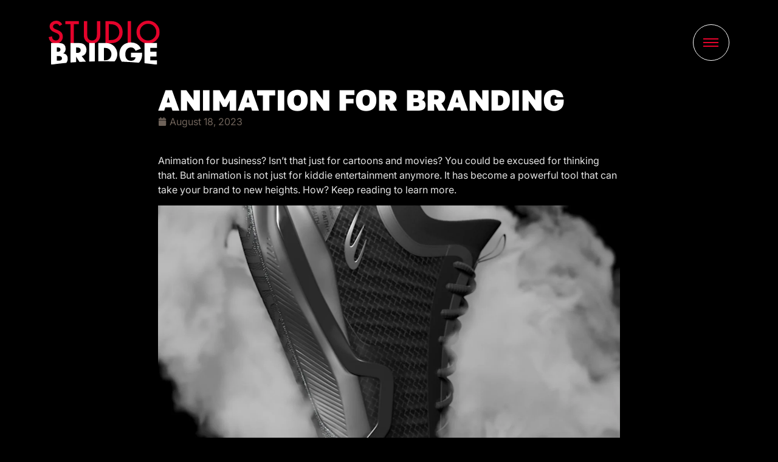

--- FILE ---
content_type: text/html; charset=UTF-8
request_url: https://thestudiobridge.com/animation-for-branding/
body_size: 112126
content:
<!doctype html>
<html lang="en-US">
<head><meta charset="UTF-8"><script>if(navigator.userAgent.match(/MSIE|Internet Explorer/i)||navigator.userAgent.match(/Trident\/7\..*?rv:11/i)){var href=document.location.href;if(!href.match(/[?&]nowprocket/)){if(href.indexOf("?")==-1){if(href.indexOf("#")==-1){document.location.href=href+"?nowprocket=1"}else{document.location.href=href.replace("#","?nowprocket=1#")}}else{if(href.indexOf("#")==-1){document.location.href=href+"&nowprocket=1"}else{document.location.href=href.replace("#","&nowprocket=1#")}}}}</script><script>(()=>{class RocketLazyLoadScripts{constructor(){this.v="1.2.6",this.triggerEvents=["keydown","mousedown","mousemove","touchmove","touchstart","touchend","wheel"],this.userEventHandler=this.t.bind(this),this.touchStartHandler=this.i.bind(this),this.touchMoveHandler=this.o.bind(this),this.touchEndHandler=this.h.bind(this),this.clickHandler=this.u.bind(this),this.interceptedClicks=[],this.interceptedClickListeners=[],this.l(this),window.addEventListener("pageshow",(t=>{this.persisted=t.persisted,this.everythingLoaded&&this.m()})),this.CSPIssue=sessionStorage.getItem("rocketCSPIssue"),document.addEventListener("securitypolicyviolation",(t=>{this.CSPIssue||"script-src-elem"!==t.violatedDirective||"data"!==t.blockedURI||(this.CSPIssue=!0,sessionStorage.setItem("rocketCSPIssue",!0))})),document.addEventListener("DOMContentLoaded",(()=>{this.k()})),this.delayedScripts={normal:[],async:[],defer:[]},this.trash=[],this.allJQueries=[]}p(t){document.hidden?t.t():(this.triggerEvents.forEach((e=>window.addEventListener(e,t.userEventHandler,{passive:!0}))),window.addEventListener("touchstart",t.touchStartHandler,{passive:!0}),window.addEventListener("mousedown",t.touchStartHandler),document.addEventListener("visibilitychange",t.userEventHandler))}_(){this.triggerEvents.forEach((t=>window.removeEventListener(t,this.userEventHandler,{passive:!0}))),document.removeEventListener("visibilitychange",this.userEventHandler)}i(t){"HTML"!==t.target.tagName&&(window.addEventListener("touchend",this.touchEndHandler),window.addEventListener("mouseup",this.touchEndHandler),window.addEventListener("touchmove",this.touchMoveHandler,{passive:!0}),window.addEventListener("mousemove",this.touchMoveHandler),t.target.addEventListener("click",this.clickHandler),this.L(t.target,!0),this.S(t.target,"onclick","rocket-onclick"),this.C())}o(t){window.removeEventListener("touchend",this.touchEndHandler),window.removeEventListener("mouseup",this.touchEndHandler),window.removeEventListener("touchmove",this.touchMoveHandler,{passive:!0}),window.removeEventListener("mousemove",this.touchMoveHandler),t.target.removeEventListener("click",this.clickHandler),this.L(t.target,!1),this.S(t.target,"rocket-onclick","onclick"),this.M()}h(){window.removeEventListener("touchend",this.touchEndHandler),window.removeEventListener("mouseup",this.touchEndHandler),window.removeEventListener("touchmove",this.touchMoveHandler,{passive:!0}),window.removeEventListener("mousemove",this.touchMoveHandler)}u(t){t.target.removeEventListener("click",this.clickHandler),this.L(t.target,!1),this.S(t.target,"rocket-onclick","onclick"),this.interceptedClicks.push(t),t.preventDefault(),t.stopPropagation(),t.stopImmediatePropagation(),this.M()}O(){window.removeEventListener("touchstart",this.touchStartHandler,{passive:!0}),window.removeEventListener("mousedown",this.touchStartHandler),this.interceptedClicks.forEach((t=>{t.target.dispatchEvent(new MouseEvent("click",{view:t.view,bubbles:!0,cancelable:!0}))}))}l(t){EventTarget.prototype.addEventListenerWPRocketBase=EventTarget.prototype.addEventListener,EventTarget.prototype.addEventListener=function(e,i,o){"click"!==e||t.windowLoaded||i===t.clickHandler||t.interceptedClickListeners.push({target:this,func:i,options:o}),(this||window).addEventListenerWPRocketBase(e,i,o)}}L(t,e){this.interceptedClickListeners.forEach((i=>{i.target===t&&(e?t.removeEventListener("click",i.func,i.options):t.addEventListener("click",i.func,i.options))})),t.parentNode!==document.documentElement&&this.L(t.parentNode,e)}D(){return new Promise((t=>{this.P?this.M=t:t()}))}C(){this.P=!0}M(){this.P=!1}S(t,e,i){t.hasAttribute&&t.hasAttribute(e)&&(event.target.setAttribute(i,event.target.getAttribute(e)),event.target.removeAttribute(e))}t(){this._(this),"loading"===document.readyState?document.addEventListener("DOMContentLoaded",this.R.bind(this)):this.R()}k(){let t=[];document.querySelectorAll("script[type=rocketlazyloadscript][data-rocket-src]").forEach((e=>{let i=e.getAttribute("data-rocket-src");if(i&&!i.startsWith("data:")){0===i.indexOf("//")&&(i=location.protocol+i);try{const o=new URL(i).origin;o!==location.origin&&t.push({src:o,crossOrigin:e.crossOrigin||"module"===e.getAttribute("data-rocket-type")})}catch(t){}}})),t=[...new Map(t.map((t=>[JSON.stringify(t),t]))).values()],this.T(t,"preconnect")}async R(){this.lastBreath=Date.now(),this.j(this),this.F(this),this.I(),this.W(),this.q(),await this.A(this.delayedScripts.normal),await this.A(this.delayedScripts.defer),await this.A(this.delayedScripts.async);try{await this.U(),await this.H(this),await this.J()}catch(t){console.error(t)}window.dispatchEvent(new Event("rocket-allScriptsLoaded")),this.everythingLoaded=!0,this.D().then((()=>{this.O()})),this.N()}W(){document.querySelectorAll("script[type=rocketlazyloadscript]").forEach((t=>{t.hasAttribute("data-rocket-src")?t.hasAttribute("async")&&!1!==t.async?this.delayedScripts.async.push(t):t.hasAttribute("defer")&&!1!==t.defer||"module"===t.getAttribute("data-rocket-type")?this.delayedScripts.defer.push(t):this.delayedScripts.normal.push(t):this.delayedScripts.normal.push(t)}))}async B(t){if(await this.G(),!0!==t.noModule||!("noModule"in HTMLScriptElement.prototype))return new Promise((e=>{let i;function o(){(i||t).setAttribute("data-rocket-status","executed"),e()}try{if(navigator.userAgent.indexOf("Firefox/")>0||""===navigator.vendor||this.CSPIssue)i=document.createElement("script"),[...t.attributes].forEach((t=>{let e=t.nodeName;"type"!==e&&("data-rocket-type"===e&&(e="type"),"data-rocket-src"===e&&(e="src"),i.setAttribute(e,t.nodeValue))})),t.text&&(i.text=t.text),i.hasAttribute("src")?(i.addEventListener("load",o),i.addEventListener("error",(function(){i.setAttribute("data-rocket-status","failed-network"),e()})),setTimeout((()=>{i.isConnected||e()}),1)):(i.text=t.text,o()),t.parentNode.replaceChild(i,t);else{const i=t.getAttribute("data-rocket-type"),s=t.getAttribute("data-rocket-src");i?(t.type=i,t.removeAttribute("data-rocket-type")):t.removeAttribute("type"),t.addEventListener("load",o),t.addEventListener("error",(i=>{this.CSPIssue&&i.target.src.startsWith("data:")?(console.log("WPRocket: data-uri blocked by CSP -> fallback"),t.removeAttribute("src"),this.B(t).then(e)):(t.setAttribute("data-rocket-status","failed-network"),e())})),s?(t.removeAttribute("data-rocket-src"),t.src=s):t.src="data:text/javascript;base64,"+window.btoa(unescape(encodeURIComponent(t.text)))}}catch(i){t.setAttribute("data-rocket-status","failed-transform"),e()}}));t.setAttribute("data-rocket-status","skipped")}async A(t){const e=t.shift();return e&&e.isConnected?(await this.B(e),this.A(t)):Promise.resolve()}q(){this.T([...this.delayedScripts.normal,...this.delayedScripts.defer,...this.delayedScripts.async],"preload")}T(t,e){var i=document.createDocumentFragment();t.forEach((t=>{const o=t.getAttribute&&t.getAttribute("data-rocket-src")||t.src;if(o&&!o.startsWith("data:")){const s=document.createElement("link");s.href=o,s.rel=e,"preconnect"!==e&&(s.as="script"),t.getAttribute&&"module"===t.getAttribute("data-rocket-type")&&(s.crossOrigin=!0),t.crossOrigin&&(s.crossOrigin=t.crossOrigin),t.integrity&&(s.integrity=t.integrity),i.appendChild(s),this.trash.push(s)}})),document.head.appendChild(i)}j(t){let e={};function i(i,o){return e[o].eventsToRewrite.indexOf(i)>=0&&!t.everythingLoaded?"rocket-"+i:i}function o(t,o){!function(t){e[t]||(e[t]={originalFunctions:{add:t.addEventListener,remove:t.removeEventListener},eventsToRewrite:[]},t.addEventListener=function(){arguments[0]=i(arguments[0],t),e[t].originalFunctions.add.apply(t,arguments)},t.removeEventListener=function(){arguments[0]=i(arguments[0],t),e[t].originalFunctions.remove.apply(t,arguments)})}(t),e[t].eventsToRewrite.push(o)}function s(e,i){let o=e[i];e[i]=null,Object.defineProperty(e,i,{get:()=>o||function(){},set(s){t.everythingLoaded?o=s:e["rocket"+i]=o=s}})}o(document,"DOMContentLoaded"),o(window,"DOMContentLoaded"),o(window,"load"),o(window,"pageshow"),o(document,"readystatechange"),s(document,"onreadystatechange"),s(window,"onload"),s(window,"onpageshow");try{Object.defineProperty(document,"readyState",{get:()=>t.rocketReadyState,set(e){t.rocketReadyState=e},configurable:!0}),document.readyState="loading"}catch(t){console.log("WPRocket DJE readyState conflict, bypassing")}}F(t){let e;function i(e){return t.everythingLoaded?e:e.split(" ").map((t=>"load"===t||0===t.indexOf("load.")?"rocket-jquery-load":t)).join(" ")}function o(o){function s(t){const e=o.fn[t];o.fn[t]=o.fn.init.prototype[t]=function(){return this[0]===window&&("string"==typeof arguments[0]||arguments[0]instanceof String?arguments[0]=i(arguments[0]):"object"==typeof arguments[0]&&Object.keys(arguments[0]).forEach((t=>{const e=arguments[0][t];delete arguments[0][t],arguments[0][i(t)]=e}))),e.apply(this,arguments),this}}o&&o.fn&&!t.allJQueries.includes(o)&&(o.fn.ready=o.fn.init.prototype.ready=function(e){return t.domReadyFired?e.bind(document)(o):document.addEventListener("rocket-DOMContentLoaded",(()=>e.bind(document)(o))),o([])},s("on"),s("one"),t.allJQueries.push(o)),e=o}o(window.jQuery),Object.defineProperty(window,"jQuery",{get:()=>e,set(t){o(t)}})}async H(t){const e=document.querySelector("script[data-webpack]");e&&(await async function(){return new Promise((t=>{e.addEventListener("load",t),e.addEventListener("error",t)}))}(),await t.K(),await t.H(t))}async U(){this.domReadyFired=!0;try{document.readyState="interactive"}catch(t){}await this.G(),document.dispatchEvent(new Event("rocket-readystatechange")),await this.G(),document.rocketonreadystatechange&&document.rocketonreadystatechange(),await this.G(),document.dispatchEvent(new Event("rocket-DOMContentLoaded")),await this.G(),window.dispatchEvent(new Event("rocket-DOMContentLoaded"))}async J(){try{document.readyState="complete"}catch(t){}await this.G(),document.dispatchEvent(new Event("rocket-readystatechange")),await this.G(),document.rocketonreadystatechange&&document.rocketonreadystatechange(),await this.G(),window.dispatchEvent(new Event("rocket-load")),await this.G(),window.rocketonload&&window.rocketonload(),await this.G(),this.allJQueries.forEach((t=>t(window).trigger("rocket-jquery-load"))),await this.G();const t=new Event("rocket-pageshow");t.persisted=this.persisted,window.dispatchEvent(t),await this.G(),window.rocketonpageshow&&window.rocketonpageshow({persisted:this.persisted}),this.windowLoaded=!0}m(){document.onreadystatechange&&document.onreadystatechange(),window.onload&&window.onload(),window.onpageshow&&window.onpageshow({persisted:this.persisted})}I(){const t=new Map;document.write=document.writeln=function(e){const i=document.currentScript;i||console.error("WPRocket unable to document.write this: "+e);const o=document.createRange(),s=i.parentElement;let n=t.get(i);void 0===n&&(n=i.nextSibling,t.set(i,n));const c=document.createDocumentFragment();o.setStart(c,0),c.appendChild(o.createContextualFragment(e)),s.insertBefore(c,n)}}async G(){Date.now()-this.lastBreath>45&&(await this.K(),this.lastBreath=Date.now())}async K(){return document.hidden?new Promise((t=>setTimeout(t))):new Promise((t=>requestAnimationFrame(t)))}N(){this.trash.forEach((t=>t.remove()))}static run(){const t=new RocketLazyLoadScripts;t.p(t)}}RocketLazyLoadScripts.run()})();</script>
	
	<meta name="viewport" content="width=device-width, initial-scale=1">
	<link rel="profile" href="https://gmpg.org/xfn/11">
	<meta name='robots' content='index, follow, max-image-preview:large, max-snippet:-1, max-video-preview:-1' />
	<style>img:is([sizes="auto" i], [sizes^="auto," i]) { contain-intrinsic-size: 3000px 1500px }</style>
	
	<!-- This site is optimized with the Yoast SEO plugin v26.8 - https://yoast.com/product/yoast-seo-wordpress/ -->
	<title>Animation for Branding - The Studio Bridge</title><link rel="preload" href="https://thestudiobridge.com/wp-content/uploads/2024/09/thestudiobridge-logo.svg" as="image" fetchpriority="high" /><link rel="preload" href="https://thestudiobridge.com/wp-content/uploads/2024/09/BI-Sneaker-VFX.jpg" as="image" imagesrcset="https://thestudiobridge.com/wp-content/uploads/2024/09/BI-Sneaker-VFX.jpg 1200w, https://thestudiobridge.com/wp-content/uploads/2024/09/BI-Sneaker-VFX-300x200.jpg 300w, https://thestudiobridge.com/wp-content/uploads/2024/09/BI-Sneaker-VFX-1024x683.jpg 1024w, https://thestudiobridge.com/wp-content/uploads/2024/09/BI-Sneaker-VFX-768x512.jpg 768w" imagesizes="auto, (max-width: 1200px) 100vw, 1200px" fetchpriority="high" />
	<link rel="canonical" href="https://thestudiobridge.com/animation-for-branding/" />
	<meta property="og:locale" content="en_US" />
	<meta property="og:type" content="article" />
	<meta property="og:title" content="Animation for Branding - The Studio Bridge" />
	<meta property="og:description" content="Animation for business? Isn’t that just for cartoons and movies? You could be excused for thinking that. But animation is not just for kiddie entertainment anymore. It has become a powerful tool that can take your brand to new heights. How? Keep reading to learn more." />
	<meta property="og:url" content="https://thestudiobridge.com/animation-for-branding/" />
	<meta property="og:site_name" content="The Studio Bridge" />
	<meta property="article:published_time" content="2023-08-18T06:29:07+00:00" />
	<meta property="article:modified_time" content="2024-09-12T13:49:02+00:00" />
	<meta property="og:image" content="https://thestudiobridge.com/wp-content/uploads/2024/09/FI-iPhone-VFX.jpg" />
	<meta property="og:image:width" content="1200" />
	<meta property="og:image:height" content="800" />
	<meta property="og:image:type" content="image/jpeg" />
	<meta name="author" content="TheStudioBridgeUK" />
	<meta name="twitter:card" content="summary_large_image" />
	<meta name="twitter:label1" content="Written by" />
	<meta name="twitter:data1" content="TheStudioBridgeUK" />
	<meta name="twitter:label2" content="Est. reading time" />
	<meta name="twitter:data2" content="3 minutes" />
	<script type="application/ld+json" class="yoast-schema-graph">{"@context":"https://schema.org","@graph":[{"@type":"Article","@id":"https://thestudiobridge.com/animation-for-branding/#article","isPartOf":{"@id":"https://thestudiobridge.com/animation-for-branding/"},"author":{"name":"TheStudioBridgeUK","@id":"https://thestudiobridge.com/#/schema/person/535bcf93f36dfdd03df7a6030e3139d9"},"headline":"Animation for Branding","datePublished":"2023-08-18T06:29:07+00:00","dateModified":"2024-09-12T13:49:02+00:00","mainEntityOfPage":{"@id":"https://thestudiobridge.com/animation-for-branding/"},"wordCount":577,"commentCount":0,"publisher":{"@id":"https://thestudiobridge.com/#organization"},"image":{"@id":"https://thestudiobridge.com/animation-for-branding/#primaryimage"},"thumbnailUrl":"https://thestudiobridge.com/wp-content/uploads/2024/09/FI-iPhone-VFX.jpg","articleSection":["Design &amp; Digital Marketing Blog"],"inLanguage":"en-US"},{"@type":"WebPage","@id":"https://thestudiobridge.com/animation-for-branding/","url":"https://thestudiobridge.com/animation-for-branding/","name":"Animation for Branding - The Studio Bridge","isPartOf":{"@id":"https://thestudiobridge.com/#website"},"primaryImageOfPage":{"@id":"https://thestudiobridge.com/animation-for-branding/#primaryimage"},"image":{"@id":"https://thestudiobridge.com/animation-for-branding/#primaryimage"},"thumbnailUrl":"https://thestudiobridge.com/wp-content/uploads/2024/09/FI-iPhone-VFX.jpg","datePublished":"2023-08-18T06:29:07+00:00","dateModified":"2024-09-12T13:49:02+00:00","breadcrumb":{"@id":"https://thestudiobridge.com/animation-for-branding/#breadcrumb"},"inLanguage":"en-US","potentialAction":[{"@type":"ReadAction","target":["https://thestudiobridge.com/animation-for-branding/"]}]},{"@type":"ImageObject","inLanguage":"en-US","@id":"https://thestudiobridge.com/animation-for-branding/#primaryimage","url":"https://thestudiobridge.com/wp-content/uploads/2024/09/FI-iPhone-VFX.jpg","contentUrl":"https://thestudiobridge.com/wp-content/uploads/2024/09/FI-iPhone-VFX.jpg","width":1200,"height":800},{"@type":"BreadcrumbList","@id":"https://thestudiobridge.com/animation-for-branding/#breadcrumb","itemListElement":[{"@type":"ListItem","position":1,"name":"Home","item":"https://thestudiobridge.com/"},{"@type":"ListItem","position":2,"name":"Animation for Branding"}]},{"@type":"WebSite","@id":"https://thestudiobridge.com/#website","url":"https://thestudiobridge.com/","name":"The Studio Bridge - Creative Agency","description":"","publisher":{"@id":"https://thestudiobridge.com/#organization"},"potentialAction":[{"@type":"SearchAction","target":{"@type":"EntryPoint","urlTemplate":"https://thestudiobridge.com/?s={search_term_string}"},"query-input":{"@type":"PropertyValueSpecification","valueRequired":true,"valueName":"search_term_string"}}],"inLanguage":"en-US"},{"@type":"Organization","@id":"https://thestudiobridge.com/#organization","name":"The Studio Bridge","url":"https://thestudiobridge.com/","logo":{"@type":"ImageObject","inLanguage":"en-US","@id":"https://thestudiobridge.com/#/schema/logo/image/","url":"https://thestudiobridge.com/wp-content/uploads/2024/09/thestudiobridge-logo.svg","contentUrl":"https://thestudiobridge.com/wp-content/uploads/2024/09/thestudiobridge-logo.svg","width":1299,"height":507,"caption":"The Studio Bridge"},"image":{"@id":"https://thestudiobridge.com/#/schema/logo/image/"}},{"@type":"Person","@id":"https://thestudiobridge.com/#/schema/person/535bcf93f36dfdd03df7a6030e3139d9","name":"TheStudioBridgeUK","image":{"@type":"ImageObject","inLanguage":"en-US","@id":"https://thestudiobridge.com/#/schema/person/image/","url":"https://secure.gravatar.com/avatar/5ce6483a4c21f277367e2088db0bc1c9eae241ac414da633cd67d3c664b05ee8?s=96&d=mm&r=g","contentUrl":"https://secure.gravatar.com/avatar/5ce6483a4c21f277367e2088db0bc1c9eae241ac414da633cd67d3c664b05ee8?s=96&d=mm&r=g","caption":"TheStudioBridgeUK"},"sameAs":["http://dev.thestudiobridge.co.uk"],"url":"https://thestudiobridge.com/author/thestudiobridgeuk/"}]}</script>
	<!-- / Yoast SEO plugin. -->


<link rel='dns-prefetch' href='//vimeo.com' />
<link rel='dns-prefetch' href='//vod-adaptive-ak.vimeocdn.com' />
<link rel='dns-prefetch' href='//dev.thestudiobridge.co.uk' />
<link rel='dns-prefetch' href='//f.vimeocdn.com' />
<link rel='dns-prefetch' href='//i.vimeocdn.com' />
<link rel='dns-prefetch' href='//www.gstatic.com' />
<link rel='dns-prefetch' href='//player.vimeo.com' />
<link rel='dns-prefetch' href='//cdn.jsdelivr.net' />
<link rel="alternate" type="application/rss+xml" title="The Studio Bridge &raquo; Feed" href="https://thestudiobridge.com/feed/" />
<script type="rocketlazyloadscript">
window._wpemojiSettings = {"baseUrl":"https:\/\/s.w.org\/images\/core\/emoji\/15.1.0\/72x72\/","ext":".png","svgUrl":"https:\/\/s.w.org\/images\/core\/emoji\/15.1.0\/svg\/","svgExt":".svg","source":{"concatemoji":"https:\/\/thestudiobridge.com\/wp-includes\/js\/wp-emoji-release.min.js?ver=6.8.1"}};
/*! This file is auto-generated */
!function(i,n){var o,s,e;function c(e){try{var t={supportTests:e,timestamp:(new Date).valueOf()};sessionStorage.setItem(o,JSON.stringify(t))}catch(e){}}function p(e,t,n){e.clearRect(0,0,e.canvas.width,e.canvas.height),e.fillText(t,0,0);var t=new Uint32Array(e.getImageData(0,0,e.canvas.width,e.canvas.height).data),r=(e.clearRect(0,0,e.canvas.width,e.canvas.height),e.fillText(n,0,0),new Uint32Array(e.getImageData(0,0,e.canvas.width,e.canvas.height).data));return t.every(function(e,t){return e===r[t]})}function u(e,t,n){switch(t){case"flag":return n(e,"\ud83c\udff3\ufe0f\u200d\u26a7\ufe0f","\ud83c\udff3\ufe0f\u200b\u26a7\ufe0f")?!1:!n(e,"\ud83c\uddfa\ud83c\uddf3","\ud83c\uddfa\u200b\ud83c\uddf3")&&!n(e,"\ud83c\udff4\udb40\udc67\udb40\udc62\udb40\udc65\udb40\udc6e\udb40\udc67\udb40\udc7f","\ud83c\udff4\u200b\udb40\udc67\u200b\udb40\udc62\u200b\udb40\udc65\u200b\udb40\udc6e\u200b\udb40\udc67\u200b\udb40\udc7f");case"emoji":return!n(e,"\ud83d\udc26\u200d\ud83d\udd25","\ud83d\udc26\u200b\ud83d\udd25")}return!1}function f(e,t,n){var r="undefined"!=typeof WorkerGlobalScope&&self instanceof WorkerGlobalScope?new OffscreenCanvas(300,150):i.createElement("canvas"),a=r.getContext("2d",{willReadFrequently:!0}),o=(a.textBaseline="top",a.font="600 32px Arial",{});return e.forEach(function(e){o[e]=t(a,e,n)}),o}function t(e){var t=i.createElement("script");t.src=e,t.defer=!0,i.head.appendChild(t)}"undefined"!=typeof Promise&&(o="wpEmojiSettingsSupports",s=["flag","emoji"],n.supports={everything:!0,everythingExceptFlag:!0},e=new Promise(function(e){i.addEventListener("DOMContentLoaded",e,{once:!0})}),new Promise(function(t){var n=function(){try{var e=JSON.parse(sessionStorage.getItem(o));if("object"==typeof e&&"number"==typeof e.timestamp&&(new Date).valueOf()<e.timestamp+604800&&"object"==typeof e.supportTests)return e.supportTests}catch(e){}return null}();if(!n){if("undefined"!=typeof Worker&&"undefined"!=typeof OffscreenCanvas&&"undefined"!=typeof URL&&URL.createObjectURL&&"undefined"!=typeof Blob)try{var e="postMessage("+f.toString()+"("+[JSON.stringify(s),u.toString(),p.toString()].join(",")+"));",r=new Blob([e],{type:"text/javascript"}),a=new Worker(URL.createObjectURL(r),{name:"wpTestEmojiSupports"});return void(a.onmessage=function(e){c(n=e.data),a.terminate(),t(n)})}catch(e){}c(n=f(s,u,p))}t(n)}).then(function(e){for(var t in e)n.supports[t]=e[t],n.supports.everything=n.supports.everything&&n.supports[t],"flag"!==t&&(n.supports.everythingExceptFlag=n.supports.everythingExceptFlag&&n.supports[t]);n.supports.everythingExceptFlag=n.supports.everythingExceptFlag&&!n.supports.flag,n.DOMReady=!1,n.readyCallback=function(){n.DOMReady=!0}}).then(function(){return e}).then(function(){var e;n.supports.everything||(n.readyCallback(),(e=n.source||{}).concatemoji?t(e.concatemoji):e.wpemoji&&e.twemoji&&(t(e.twemoji),t(e.wpemoji)))}))}((window,document),window._wpemojiSettings);
</script>
<style id='wp-emoji-styles-inline-css'>

	img.wp-smiley, img.emoji {
		display: inline !important;
		border: none !important;
		box-shadow: none !important;
		height: 1em !important;
		width: 1em !important;
		margin: 0 0.07em !important;
		vertical-align: -0.1em !important;
		background: none !important;
		padding: 0 !important;
	}
</style>
<link data-minify="1" rel='stylesheet' id='jet-engine-frontend-css' href='https://thestudiobridge.com/wp-content/cache/min/1/wp-content/plugins/jet-engine/assets/css/frontend.css?ver=1768968587' media='all' />
<link data-minify="1" rel='stylesheet' id='dashicons-css' href='https://thestudiobridge.com/wp-content/cache/min/1/wp-includes/css/dashicons.min.css?ver=1768968587' media='all' />
<link rel='stylesheet' id='admin-bar-css' href='https://thestudiobridge.com/wp-includes/css/admin-bar.min.css?ver=6.8.1' media='all' />
<style id='admin-bar-inline-css'>

    /* Hide CanvasJS credits for P404 charts specifically */
    #p404RedirectChart .canvasjs-chart-credit {
        display: none !important;
    }
    
    #p404RedirectChart canvas {
        border-radius: 6px;
    }

    .p404-redirect-adminbar-weekly-title {
        font-weight: bold;
        font-size: 14px;
        color: #fff;
        margin-bottom: 6px;
    }

    #wpadminbar #wp-admin-bar-p404_free_top_button .ab-icon:before {
        content: "\f103";
        color: #dc3545;
        top: 3px;
    }
    
    #wp-admin-bar-p404_free_top_button .ab-item {
        min-width: 80px !important;
        padding: 0px !important;
    }
    
    /* Ensure proper positioning and z-index for P404 dropdown */
    .p404-redirect-adminbar-dropdown-wrap { 
        min-width: 0; 
        padding: 0;
        position: static !important;
    }
    
    #wpadminbar #wp-admin-bar-p404_free_top_button_dropdown {
        position: static !important;
    }
    
    #wpadminbar #wp-admin-bar-p404_free_top_button_dropdown .ab-item {
        padding: 0 !important;
        margin: 0 !important;
    }
    
    .p404-redirect-dropdown-container {
        min-width: 340px;
        padding: 18px 18px 12px 18px;
        background: #23282d !important;
        color: #fff;
        border-radius: 12px;
        box-shadow: 0 8px 32px rgba(0,0,0,0.25);
        margin-top: 10px;
        position: relative !important;
        z-index: 999999 !important;
        display: block !important;
        border: 1px solid #444;
    }
    
    /* Ensure P404 dropdown appears on hover */
    #wpadminbar #wp-admin-bar-p404_free_top_button .p404-redirect-dropdown-container { 
        display: none !important;
    }
    
    #wpadminbar #wp-admin-bar-p404_free_top_button:hover .p404-redirect-dropdown-container { 
        display: block !important;
    }
    
    #wpadminbar #wp-admin-bar-p404_free_top_button:hover #wp-admin-bar-p404_free_top_button_dropdown .p404-redirect-dropdown-container {
        display: block !important;
    }
    
    .p404-redirect-card {
        background: #2c3338;
        border-radius: 8px;
        padding: 18px 18px 12px 18px;
        box-shadow: 0 2px 8px rgba(0,0,0,0.07);
        display: flex;
        flex-direction: column;
        align-items: flex-start;
        border: 1px solid #444;
    }
    
    .p404-redirect-btn {
        display: inline-block;
        background: #dc3545;
        color: #fff !important;
        font-weight: bold;
        padding: 5px 22px;
        border-radius: 8px;
        text-decoration: none;
        font-size: 17px;
        transition: background 0.2s, box-shadow 0.2s;
        margin-top: 8px;
        box-shadow: 0 2px 8px rgba(220,53,69,0.15);
        text-align: center;
        line-height: 1.6;
    }
    
    .p404-redirect-btn:hover {
        background: #c82333;
        color: #fff !important;
        box-shadow: 0 4px 16px rgba(220,53,69,0.25);
    }
    
    /* Prevent conflicts with other admin bar dropdowns */
    #wpadminbar .ab-top-menu > li:hover > .ab-item,
    #wpadminbar .ab-top-menu > li.hover > .ab-item {
        z-index: auto;
    }
    
    #wpadminbar #wp-admin-bar-p404_free_top_button:hover > .ab-item {
        z-index: 999998 !important;
    }
    
</style>
<link rel='stylesheet' id='hello-elementor-css' href='https://thestudiobridge.com/wp-content/themes/hello-elementor/style.min.css?ver=3.3.0' media='all' />
<link rel='stylesheet' id='hello-elementor-theme-style-css' href='https://thestudiobridge.com/wp-content/themes/hello-elementor/theme.min.css?ver=3.3.0' media='all' />
<link rel='stylesheet' id='hello-elementor-header-footer-css' href='https://thestudiobridge.com/wp-content/themes/hello-elementor/header-footer.min.css?ver=3.3.0' media='all' />
<link rel='stylesheet' id='elementor-frontend-css' href='https://thestudiobridge.com/wp-content/uploads/elementor/css/custom-frontend.min.css?ver=1768968549' media='all' />
<link rel='stylesheet' id='elementor-post-7-css' href='https://thestudiobridge.com/wp-content/uploads/elementor/css/post-7.css?ver=1768968550' media='all' />
<link rel='stylesheet' id='widget-image-css' href='https://thestudiobridge.com/wp-content/plugins/elementor/assets/css/widget-image.min.css?ver=3.34.1' media='all' />
<link rel='stylesheet' id='e-sticky-css' href='https://thestudiobridge.com/wp-content/plugins/elementor-pro/assets/css/modules/sticky.min.css?ver=3.34.1' media='all' />
<link rel='stylesheet' id='widget-heading-css' href='https://thestudiobridge.com/wp-content/plugins/elementor/assets/css/widget-heading.min.css?ver=3.34.1' media='all' />
<link rel='stylesheet' id='widget-icon-list-css' href='https://thestudiobridge.com/wp-content/uploads/elementor/css/custom-widget-icon-list.min.css?ver=1768968549' media='all' />
<link rel='stylesheet' id='widget-icon-box-css' href='https://thestudiobridge.com/wp-content/uploads/elementor/css/custom-widget-icon-box.min.css?ver=1768968549' media='all' />
<link rel='stylesheet' id='widget-social-icons-css' href='https://thestudiobridge.com/wp-content/plugins/elementor/assets/css/widget-social-icons.min.css?ver=3.34.1' media='all' />
<link rel='stylesheet' id='e-apple-webkit-css' href='https://thestudiobridge.com/wp-content/uploads/elementor/css/custom-apple-webkit.min.css?ver=1768968549' media='all' />
<link rel='stylesheet' id='e-shapes-css' href='https://thestudiobridge.com/wp-content/plugins/elementor/assets/css/conditionals/shapes.min.css?ver=3.34.1' media='all' />
<link rel='stylesheet' id='widget-post-info-css' href='https://thestudiobridge.com/wp-content/plugins/elementor-pro/assets/css/widget-post-info.min.css?ver=3.34.1' media='all' />
<link rel='stylesheet' id='widget-share-buttons-css' href='https://thestudiobridge.com/wp-content/plugins/elementor-pro/assets/css/widget-share-buttons.min.css?ver=3.34.1' media='all' />
<link rel='stylesheet' id='elementor-post-40-css' href='https://thestudiobridge.com/wp-content/uploads/elementor/css/post-40.css?ver=1768968550' media='all' />
<link rel='stylesheet' id='elementor-post-210-css' href='https://thestudiobridge.com/wp-content/uploads/elementor/css/post-210.css?ver=1768968550' media='all' />
<link rel='stylesheet' id='elementor-post-14582-css' href='https://thestudiobridge.com/wp-content/uploads/elementor/css/post-14582.css?ver=1768968587' media='all' />
<script type="rocketlazyloadscript" data-rocket-src="https://thestudiobridge.com/wp-includes/js/jquery/jquery.min.js?ver=3.7.1" id="jquery-core-js" data-rocket-defer defer></script>
<script type="rocketlazyloadscript" data-rocket-src="https://thestudiobridge.com/wp-includes/js/jquery/jquery-migrate.min.js?ver=3.4.1" id="jquery-migrate-js" data-rocket-defer defer></script>
<link rel="https://api.w.org/" href="https://thestudiobridge.com/wp-json/" /><link rel="alternate" title="JSON" type="application/json" href="https://thestudiobridge.com/wp-json/wp/v2/posts/13605" /><link rel="EditURI" type="application/rsd+xml" title="RSD" href="https://thestudiobridge.com/xmlrpc.php?rsd" />
<link rel='shortlink' href='https://thestudiobridge.com/?p=13605' />
<link rel="alternate" title="oEmbed (JSON)" type="application/json+oembed" href="https://thestudiobridge.com/wp-json/oembed/1.0/embed?url=https%3A%2F%2Fthestudiobridge.com%2Fanimation-for-branding%2F" />
<link rel="alternate" title="oEmbed (XML)" type="text/xml+oembed" href="https://thestudiobridge.com/wp-json/oembed/1.0/embed?url=https%3A%2F%2Fthestudiobridge.com%2Fanimation-for-branding%2F&#038;format=xml" />
<meta name="description" content="Animation for business? Isn’t that just for cartoons and movies? You could be excused for thinking that. But animation is not just for kiddie entertainment anymore. It has become a powerful tool that can take your brand to new heights. How? Keep reading to learn more.">
<meta name="generator" content="Elementor 3.34.1; features: e_font_icon_svg, additional_custom_breakpoints; settings: css_print_method-external, google_font-disabled, font_display-swap">
<link data-minify="1" rel="stylesheet" href="https://thestudiobridge.com/wp-content/cache/min/1/gh/gc-guillaume/blockanim/animations.min.css?ver=1768968587">
<script type="rocketlazyloadscript" data-minify="1" data-rocket-src="https://thestudiobridge.com/wp-content/cache/min/1/gh/gc-guillaume/blockanim/animations.min.js?ver=1748341532" data-rocket-defer defer></script>
			<style>
				.e-con.e-parent:nth-of-type(n+4):not(.e-lazyloaded):not(.e-no-lazyload),
				.e-con.e-parent:nth-of-type(n+4):not(.e-lazyloaded):not(.e-no-lazyload) * {
					background-image: none !important;
				}
				@media screen and (max-height: 1024px) {
					.e-con.e-parent:nth-of-type(n+3):not(.e-lazyloaded):not(.e-no-lazyload),
					.e-con.e-parent:nth-of-type(n+3):not(.e-lazyloaded):not(.e-no-lazyload) * {
						background-image: none !important;
					}
				}
				@media screen and (max-height: 640px) {
					.e-con.e-parent:nth-of-type(n+2):not(.e-lazyloaded):not(.e-no-lazyload),
					.e-con.e-parent:nth-of-type(n+2):not(.e-lazyloaded):not(.e-no-lazyload) * {
						background-image: none !important;
					}
				}
			</style>
			<meta name="google-site-verification" content="SeGRbGTwtopWM4pHNB-HPTlJ55eoTTQ9Znui-tVH824" /><link rel="icon" href="https://thestudiobridge.com/wp-content/uploads/2024/09/Profile-Picture_Final-150x150.png" sizes="32x32" />
<link rel="icon" href="https://thestudiobridge.com/wp-content/uploads/2024/09/Profile-Picture_Final-300x300.png" sizes="192x192" />
<link rel="apple-touch-icon" href="https://thestudiobridge.com/wp-content/uploads/2024/09/Profile-Picture_Final-300x300.png" />
<meta name="msapplication-TileImage" content="https://thestudiobridge.com/wp-content/uploads/2024/09/Profile-Picture_Final-300x300.png" />
<noscript><style id="rocket-lazyload-nojs-css">.rll-youtube-player, [data-lazy-src]{display:none !important;}</style></noscript><noscript><style>.perfmatters-lazy[data-src]{display:none !important;}</style></noscript><style>.perfmatters-lazy.pmloaded,.perfmatters-lazy.pmloaded>img,.perfmatters-lazy>img.pmloaded,.perfmatters-lazy[data-ll-status=entered]{animation:500ms pmFadeIn}@keyframes pmFadeIn{0%{opacity:0}100%{opacity:1}}body .perfmatters-lazy-css-bg:not([data-ll-status=entered]),body .perfmatters-lazy-css-bg:not([data-ll-status=entered]) *,body .perfmatters-lazy-css-bg:not([data-ll-status=entered])::before,body .perfmatters-lazy-css-bg:not([data-ll-status=entered])::after{background-image:none!important;will-change:transform;transition:opacity 0.025s ease-in,transform 0.025s ease-in!important;}</style><style id="wpr-lazyload-bg-container"></style><style id="wpr-lazyload-bg-exclusion"></style>
<noscript>
<style id="wpr-lazyload-bg-nostyle"></style>
</noscript>
<script type="application/javascript">const rocket_pairs = []; const rocket_excluded_pairs = [];</script></head>
<body class="wp-singular post-template-default single single-post postid-13605 single-format-standard wp-custom-logo wp-embed-responsive wp-theme-hello-elementor theme-default elementor-default elementor-kit-7 elementor-page elementor-page-13605 elementor-page-14582">


<a class="skip-link screen-reader-text" href="#content">Skip to content</a>

		<header  data-elementor-type="header" data-elementor-id="40" class="elementor elementor-40 elementor-location-header" data-elementor-post-type="elementor_library">
			<header class="elementor-element elementor-element-ad3dd17 sticky-header e-flex e-con-boxed e-con e-parent" data-id="ad3dd17" data-element_type="container" data-settings="{&quot;sticky&quot;:&quot;top&quot;,&quot;sticky_effects_offset&quot;:140,&quot;sticky_on&quot;:[&quot;widescreen&quot;,&quot;desktop&quot;,&quot;tablet&quot;,&quot;mobile&quot;],&quot;sticky_offset&quot;:0,&quot;sticky_anchor_link_offset&quot;:0}">
					<div  class="e-con-inner">
		<div class="elementor-element elementor-element-9adede0 e-con-full e-flex e-con e-child" data-id="9adede0" data-element_type="container">
				<div class="elementor-element elementor-element-d1a7e14 logo elementor-widget-mobile__width-initial elementor-widget__width-initial elementor-widget elementor-widget-theme-site-logo elementor-widget-image" data-id="d1a7e14" data-element_type="widget" data-widget_type="theme-site-logo.default">
				<div class="elementor-widget-container">
											<a href="https://thestudiobridge.com">
			<img data-perfmatters-preload fetchpriority="high" width="1299" height="507" src="https://thestudiobridge.com/wp-content/uploads/2024/09/thestudiobridge-logo.svg" class="attachment-full size-full wp-image-13465" alt="thestudiobridge-logo" />				</a>
											</div>
				</div>
				</div>
		<div class="elementor-element elementor-element-ed6e13b e-con-full e-flex e-con e-child" data-id="ed6e13b" data-element_type="container">
				<div class="elementor-element elementor-element-79566ab elementor-widget elementor-widget-ucaddon_uc_liquid_full_screen_menu" data-id="79566ab" data-element_type="widget" data-widget_type="ucaddon_uc_liquid_full_screen_menu.default">
				<div class="elementor-widget-container">
					
<!-- start Liquid Full Screen Menu -->
		<link data-minify="1" id='font-awesome-css' href='https://thestudiobridge.com/wp-content/cache/min/1/wp-content/plugins/unlimited-elements-for-elementor-premium/assets_libraries/font-awesome6/fontawesome-all.min.css?ver=1768968587' type='text/css' rel='stylesheet' >
		<link id='font-awesome-4-shim-css' href='https://thestudiobridge.com/wp-content/plugins/unlimited-elements-for-elementor-premium/assets_libraries/font-awesome6/fontawesome-v4-shims.min.css' type='text/css' rel='stylesheet' >
		<link data-minify="1" id='uc_ac_assets_file_uc_liquid_full_screen_menu_style_3_css_2228-css' href='https://thestudiobridge.com/wp-content/cache/min/1/wp-content/uploads/ac_assets/uc_liquid_full_screen_menu_new/css/uc_liquid_full_screen_menu_style_3.css?ver=1768968587' type='text/css' rel='stylesheet' >

<style>/* widget: Liquid Full Screen Menu */

#uc_uc_liquid_full_screen_menu_elementor_79566ab {
  position: relative;
  display: flex;
  justify-content: center;
}

#uc_uc_liquid_full_screen_menu_elementor_79566ab .shape-overlays {
  width: 100vw;
  height: 100vh;
  pointer-events: none;
  position: fixed;
  top: 0;
  left: 0;
  z-index: 9999;
}

#uc_uc_liquid_full_screen_menu_elementor_79566ab .shape-overlays.is-opened {
  pointer-events: auto;
}

#uc_uc_liquid_full_screen_menu_elementor_79566ab .shape-overlays__path:nth-of-type(1) {
  fill: #E4032B;
}

#uc_uc_liquid_full_screen_menu_elementor_79566ab .shape-overlays__path:nth-of-type(2) {
  fill: #E4032B;
}

#uc_uc_liquid_full_screen_menu_elementor_79566ab .shape-overlays__path:nth-of-type(3) {
  fill: #000000;
}

#uc_uc_liquid_full_screen_menu_elementor_79566ab .shape-overlays__path:nth-of-type(4) {
  fill: #FFFFFF00;
}

/* Common Menu Properties*/

#uc_uc_liquid_full_screen_menu_elementor_79566ab .global-menu {
  width: 100vw;
  height: 100vh;
  overflow: auto;
  display: flex;
  justify-content: center;
  align-items: center;
  position: fixed;
  top: 0;
  left: 0;
  z-index: 0;    
  visibility:hidden;
}

#uc_uc_liquid_full_screen_menu_elementor_79566ab.uc-menu-opened .global-menu{
  z-index: 10000;  
  visibility:visible;
}

#uc_uc_liquid_full_screen_menu_elementor_79566ab .global-menu .global-menu__wrap {
  display: flex;
  flex-direction: column;
  padding: 0;
}

.uc_liquid_menu .menu-item {
  opacity: 0;
  text-align:center;
}



	


#uc_uc_liquid_full_screen_menu_elementor_79566ab .uc_liquid_hamburger {
  display: block;
  cursor: pointer;
  position: relative;
  z-index: 10001;
  background-color: #F8F8F800;
  pointer-events: auto;
  -webkit-tap-highlight-color: rgba(0,0,0,0);
}

#uc_uc_liquid_full_screen_menu_elementor_79566ab .uc_liquid_hamburger::after {
    width: 100%;
  height: 100%;
  box-sizing: border-box;
  content: '';
  display: block;
  position: absolute;
  top: 0;
  left: 0;
  pointer-events: none;
  border: 1px solid #FFFFFF;
  animation: intervalHamburgerBorder_uc_uc_liquid_full_screen_menu_elementor_79566ab 1.2s infinite;
}

#uc_uc_liquid_full_screen_menu_elementor_79566ab .hamburger__line {
  width: calc( var(--current-calc-size-value) - 56.9%);
  height: 2px;
  overflow: hidden;
  position: absolute;
  z-index: 10;
}

#uc_uc_liquid_full_screen_menu_elementor_79566ab .hamburger__line-in {
  width: calc( var(--current-calc-size-value) + 71.45%);
  height: 2px;
  position: absolute;
  top: 0;
  left: 0;

}

#uc_uc_liquid_full_screen_menu_elementor_79566ab .hamburger__line-in::before,
#uc_uc_liquid_full_screen_menu_elementor_79566ab .hamburger__line-in::after {
  width: calc( var(--current-calc-size-value) - 43.52%);
  height: 2px;
  content: '';
  display: block;
  position: absolute;
  top: 0;
  background-color: #E4032B;
}

#uc_uc_liquid_full_screen_menu_elementor_79566ab .hamburger__line-in::before {
  left: calc( -1 * var(--current-calc-size-value) - -10%);
}

#uc_uc_liquid_full_screen_menu_elementor_79566ab .hamburger__line-in::after {
  left: 0;
}

#uc_uc_liquid_full_screen_menu_elementor_79566ab .uc_liquid_hamburger:hover .hamburger__line-in--cross01::after,
#uc_uc_liquid_full_screen_menu_elementor_79566ab .uc_liquid_hamburger:hover .hamburger__line-in--cross02::after {
opacity: 0;
}

#uc_uc_liquid_full_screen_menu_elementor_79566ab .hamburger__line--01,
#uc_uc_liquid_full_screen_menu_elementor_79566ab .hamburger__line--02,
#uc_uc_liquid_full_screen_menu_elementor_79566ab .hamburger__line--03,
#uc_uc_liquid_full_screen_menu_elementor_79566ab .hamburger__line--cross01,
#uc_uc_liquid_full_screen_menu_elementor_79566ab .hamburger__line--cross02 {
  left: calc( var(--current-calc-size-value) - 72.3%);
}

#uc_uc_liquid_full_screen_menu_elementor_79566ab .hamburger__line--01 {
  top: calc( var(--current-calc-size-value) - 62.05%);
}

#uc_uc_liquid_full_screen_menu_elementor_79566ab .hamburger__line--02,
#uc_uc_liquid_full_screen_menu_elementor_79566ab .hamburger__line--cross01,
#uc_uc_liquid_full_screen_menu_elementor_79566ab .hamburger__line--cross02 {
  top: calc( var(--current-calc-size-value) - 52.3%);
}

#uc_uc_liquid_full_screen_menu_elementor_79566ab .hamburger__line--03 {
  top: calc( var(--current-calc-size-value) - 41.56%);
}

#uc_uc_liquid_full_screen_menu_elementor_79566ab .hamburger__line--cross01 {
  transform: rotate(45deg);
}

#uc_uc_liquid_full_screen_menu_elementor_79566ab .hamburger__line--cross02 {
  transform: rotate(-45deg);
}

#uc_uc_liquid_full_screen_menu_elementor_79566ab .hamburger__line {
  transition-duration: 0.6s;
  transition-timing-function: cubic-bezier(0.19, 1, 0.22, 1);
}

#uc_uc_liquid_full_screen_menu_elementor_79566ab .hamburger__line-in {
  transition-duration: 0.6s;
  transition-timing-function: cubic-bezier(0.19, 1, 0.22, 1);
}

#uc_uc_liquid_full_screen_menu_elementor_79566ab .hamburger__line-in::before,
#uc_uc_liquid_full_screen_menu_elementor_79566ab .hamburger__line-in::after {
  transition-timing-function: cubic-bezier(0.19, 1, 0.22, 1);
  transition-property: transform;
}

#uc_uc_liquid_full_screen_menu_elementor_79566ab .hamburger__line-in--cross01,
#uc_uc_liquid_full_screen_menu_elementor_79566ab .hamburger__line-in--cross02 {
  transform: translateX(-33.3%);
}

#uc_uc_liquid_full_screen_menu_elementor_79566ab .hamburger__line-in--01 {
  transition-delay: 0.2s;
}

#uc_uc_liquid_full_screen_menu_elementor_79566ab .hamburger__line-in--02 {
  transition-delay: 0.25s;
}

#uc_uc_liquid_full_screen_menu_elementor_79566ab .hamburger__line-in--02::before,
#uc_uc_liquid_full_screen_menu_elementor_79566ab .hamburger__line-in--02::after {
  transition-delay: 0.05s;
}

#uc_uc_liquid_full_screen_menu_elementor_79566ab .hamburger__line-in--03 {
  transition-delay: 0.3s;
}

#uc_uc_liquid_full_screen_menu_elementor_79566ab .hamburger__line-in--03::before,
#uc_uc_liquid_full_screen_menu_elementor_79566ab .hamburger__line-in--03::after {
  transition-delay: 0.1s;
}

#uc_uc_liquid_full_screen_menu_elementor_79566ab .hamburger__line-in--cross01 {
  transition-delay: 0.0s;
}

#uc_uc_liquid_full_screen_menu_elementor_79566ab .hamburger__line-in--cross02 {
  transition-delay: 0.05s;
}

#uc_uc_liquid_full_screen_menu_elementor_79566ab .hamburger__line-in--cross02::before,
#uc_uc_liquid_full_screen_menu_elementor_79566ab .hamburger__line-in--cross02::after {
  transition-delay: 0.1s;
}

#uc_uc_liquid_full_screen_menu_elementor_79566ab .uc_liquid_hamburger.is-opened-navi .hamburger__line--01,
#uc_uc_liquid_full_screen_menu_elementor_79566ab .uc_liquid_hamburger.is-opened-navi .hamburger__line--02,
#uc_uc_liquid_full_screen_menu_elementor_79566ab .uc_liquid_hamburger.is-opened-navi .hamburger__line--03 {
  opacity: 0;
}

#uc_uc_liquid_full_screen_menu_elementor_79566ab .uc_liquid_hamburgeris-opened-navi .hamburger__line-in--01,
#uc_uc_liquid_full_screen_menu_elementor_79566ab .uc_liquid_hamburger.is-opened-navi .hamburger__line-in--02,
#uc_uc_liquid_full_screen_menu_elementor_79566ab .uc_liquid_hamburger.is-opened-navi .hamburger__line-in--03 {
  transform: translateX(33.3%);
}

#uc_uc_liquid_full_screen_menu_elementor_79566ab .uc_liquid_hamburger.is-opened-navi .hamburger__line-in--cross01,
#uc_uc_liquid_full_screen_menu_elementor_79566ab .uc_liquid_hamburger.is-opened-navi .hamburger__line-in--cross02 {
  transform: translateX(0);
}

#uc_uc_liquid_full_screen_menu_elementor_79566ab .uc_liquid_hamburger.is-opened-navi .hamburger__line-in--01 {
  transition-delay: 0s;
}

#uc_uc_liquid_full_screen_menu_elementor_79566ab .uc_liquid_hamburger.is-opened-navi .hamburger__line-in--02 {
  transition-delay: 0.05s;
}

#uc_uc_liquid_full_screen_menu_elementor_79566ab .uc_liquid_hamburger.is-opened-navi .hamburger__line-in--03 {
  transition-delay: 0.1s;
}

#uc_uc_liquid_full_screen_menu_elementor_79566ab .uc_liquid_hamburger.is-opened-navi .hamburger__line-in--cross01 {
  transition-delay: 0.25s;
}

#uc_uc_liquid_full_screen_menu_elementor_79566ab .uc_liquid_hamburger.is-opened-navi .hamburger__line-in--cross02 {
  transition-delay: 0.3s;
}

#uc_uc_liquid_full_screen_menu_elementor_79566ab .uc_liquid_hamburger:hover .hamburger__line-in::before,
#uc_uc_liquid_full_screen_menu_elementor_79566ab .uc_liquid_hamburger:hover .hamburger__line-in::after {
  transform: translateX(200%);
}

#uc_uc_liquid_full_screen_menu_elementor_79566ab .uc_liquid_hamburger:hover .hamburger__line-in--01::before,
#uc_uc_liquid_full_screen_menu_elementor_79566ab .uc_liquid_hamburger:hover .hamburger__line-in--01::after,
#uc_uc_liquid_full_screen_menu_elementor_79566ab .uc_liquid_hamburger:hover .hamburger__line-in--02::before,
#uc_uc_liquid_full_screen_menu_elementor_79566ab .uc_liquid_hamburger:hover .hamburger__line-in--02::after,
#uc_uc_liquid_full_screen_menu_elementor_79566ab .uc_liquid_hamburger:hover .hamburger__line-in--03::before,
#uc_uc_liquid_full_screen_menu_elementor_79566ab .uc_liquid_hamburger:hover .hamburger__line-in--03::after {
  transition-duration: 1s;
}

#uc_uc_liquid_full_screen_menu_elementor_79566ab .uc_liquid_hamburger:hover .hamburger__line-in--cross01::before,
#uc_uc_liquid_full_screen_menu_elementor_79566ab .uc_liquid_hamburger:hover .hamburger__line-in--cross01::after,
#uc_uc_liquid_full_screen_menu_elementor_79566ab .uc_liquid_hamburger:hover .hamburger__line-in--cross02::before,
#uc_uc_liquid_full_screen_menu_elementor_79566ab .uc_liquid_hamburger:hover .hamburger__line-in--cross02::after {
  transition-duration: 0s;
}

#uc_uc_liquid_full_screen_menu_elementor_79566ab .uc_liquid_hamburger.is-opened-navi:hover .hamburger__line-in--cross01::before,
#uc_uc_liquid_full_screen_menu_elementor_79566ab .uc_liquid_hamburger.is-opened-navi:hover .hamburger__line-in--cross01::after,
#uc_uc_liquid_full_screen_menu_elementor_79566ab .uc_liquid_hamburger.is-opened-navi:hover .hamburger__line-in--cross02::before,
#uc_uc_liquid_full_screen_menu_elementor_79566ab .uc_liquid_hamburger.is-opened-navi:hover .hamburger__line-in--cross02::after {
  transition-duration: 1s;
}

#uc_uc_liquid_full_screen_menu_elementor_79566ab .uc_liquid_hamburger.is-opened-navi:hover .hamburger__line-in--01::before,
#uc_uc_liquid_full_screen_menu_elementor_79566ab .uc_liquid_hamburger.is-opened-navi:hover .hamburger__line-in--01::after,
#uc_uc_liquid_full_screen_menu_elementor_79566ab .uc_liquid_hamburger.is-opened-navi:hover .hamburger__line-in--02::before,
#uc_uc_liquid_full_screen_menu_elementor_79566ab .uc_liquid_hamburger.is-opened-navi:hover .hamburger__line-in--02::after,
#uc_uc_liquid_full_screen_menu_elementor_79566ab .uc_liquid_hamburger.is-opened-navi:hover .hamburger__line-in--03::before,
#uc_uc_liquid_full_screen_menu_elementor_79566ab .uc_liquid_hamburger.is-opened-navi:hover .hamburger__line-in--03::after {
  transition-duration: 0s;
}

#uc_uc_liquid_full_screen_menu_elementor_79566ab .sub-menu
{
transition: 0.5s;
overflow: hidden;
height: auto;
}

	
#uc_uc_liquid_full_screen_menu_elementor_79566ab .collapsed .uc-menu-item-pointer:after{
  	content: "\f107" !important;
    font-family: "Font Awesome 5 Free";
    font-weight: 900;
    line-height:1em;
  	display: inline-block;
	margin: 0 15px;
    vertical-align: middle;
}

#uc_uc_liquid_full_screen_menu_elementor_79566ab .expanded .uc-menu-item-pointer:after{
    content: "\f106" !important;
    font-family: "Font Awesome 5 Free";
    font-weight: 900;
    line-height:1em;
    display: inline-block;
    vertical-align: middle;
    margin: 0 15px;
}



</style>

<div id="uc_uc_liquid_full_screen_menu_elementor_79566ab" class="uc_liquid_menu">
  	
  	<!-- Hamburger Menu -->
    <div class="uc_liquid_hamburger">
      <div class="hamburger__line hamburger__line--01">
        <div class="hamburger__line-in hamburger__line-in--01"></div>
      </div>
      <div class="hamburger__line hamburger__line--02">
        <div class="hamburger__line-in hamburger__line-in--02"></div>
      </div>
      <div class="hamburger__line hamburger__line--03">
        <div class="hamburger__line-in hamburger__line-in--03"></div>
      </div>
      <div class="hamburger__line hamburger__line--cross01">
        <div class="hamburger__line-in hamburger__line-in--cross01"></div>
      </div>
      <div class="hamburger__line hamburger__line--cross02">
        <div class="hamburger__line-in hamburger__line-in--cross02"></div>
      </div>
    </div>
  	
  <!-- Menu Links-->
  	<div class="global-menu" data-closeothers="no" data-clickable='false'>
         <ul id="menu-main-menu" class="global-menu__wrap uc-list-menu"><li id="menu-item-231" class="menu-item menu-item-type-post_type menu-item-object-page menu-item-home menu-item-231"><a href="https://thestudiobridge.com/">Home</a></li>
<li id="menu-item-14003" class="menu-item menu-item-type-post_type menu-item-object-page menu-item-14003"><a href="https://thestudiobridge.com/about/">About</a></li>
<li id="menu-item-14928" class="menu-item menu-item-type-post_type menu-item-object-page menu-item-14928"><a href="https://thestudiobridge.com/services/">Services</a></li>
<li id="menu-item-14213" class="menu-item menu-item-type-post_type menu-item-object-page menu-item-14213"><a href="https://thestudiobridge.com/work/">Work</a></li>
<li id="menu-item-13718" class="menu-item menu-item-type-post_type menu-item-object-page menu-item-13718"><a href="https://thestudiobridge.com/blog/">Blog</a></li>
<li id="menu-item-14002" class="menu-item menu-item-type-post_type menu-item-object-page menu-item-14002"><a href="https://thestudiobridge.com/contact/">Hello</a></li>
</ul>  
    </div>
  
  <!-- SVG Shape Overlays -->
  <svg class="shape-overlays" viewBox="0 0 100 100" preserveAspectRatio="none">
   <path class="shape-overlays__path"></path>
    <path class="shape-overlays__path"></path>
    <path class="shape-overlays__path"></path>
    <path class="shape-overlays__path"></path>
  </svg>
</div>
<!-- end Liquid Full Screen Menu -->				</div>
				</div>
				</div>
					</div>
				</header>
				</header>
				<div  data-elementor-type="single-post" data-elementor-id="14582" class="elementor elementor-14582 elementor-location-single post-13605 post type-post status-publish format-standard has-post-thumbnail hentry category-design-marketing-blogs-the-studio-bridge" data-elementor-post-type="elementor_library">
			<div  class="elementor-element elementor-element-7df6306 e-flex e-con-boxed e-con e-parent" data-id="7df6306" data-element_type="container">
					<div  class="e-con-inner">
				<div class="elementor-element elementor-element-81307e9 elementor-widget elementor-widget-theme-post-title elementor-page-title elementor-widget-heading" data-id="81307e9" data-element_type="widget" data-widget_type="theme-post-title.default">
				<div class="elementor-widget-container">
					<h1 class="elementor-heading-title elementor-size-default">Animation for Branding</h1>				</div>
				</div>
				<div class="elementor-element elementor-element-24f23ae elementor-widget elementor-widget-post-info" data-id="24f23ae" data-element_type="widget" data-widget_type="post-info.default">
				<div class="elementor-widget-container">
							<ul class="elementor-inline-items elementor-icon-list-items elementor-post-info">
								<li class="elementor-icon-list-item elementor-repeater-item-3446335 elementor-inline-item" itemprop="datePublished">
						<a href="https://thestudiobridge.com/2023/08/18/">
											<span class="elementor-icon-list-icon">
								<svg aria-hidden="true" class="e-font-icon-svg e-fas-calendar" viewBox="0 0 448 512" xmlns="http://www.w3.org/2000/svg"><path d="M12 192h424c6.6 0 12 5.4 12 12v260c0 26.5-21.5 48-48 48H48c-26.5 0-48-21.5-48-48V204c0-6.6 5.4-12 12-12zm436-44v-36c0-26.5-21.5-48-48-48h-48V12c0-6.6-5.4-12-12-12h-40c-6.6 0-12 5.4-12 12v52H160V12c0-6.6-5.4-12-12-12h-40c-6.6 0-12 5.4-12 12v52H48C21.5 64 0 85.5 0 112v36c0 6.6 5.4 12 12 12h424c6.6 0 12-5.4 12-12z"></path></svg>							</span>
									<span class="elementor-icon-list-text elementor-post-info__item elementor-post-info__item--type-date">
										<time>August 18, 2023</time>					</span>
									</a>
				</li>
				</ul>
						</div>
				</div>
				<div class="elementor-element elementor-element-0e6f30d elementor-widget elementor-widget-theme-post-content" data-id="0e6f30d" data-element_type="widget" data-widget_type="theme-post-content.default">
				<div class="elementor-widget-container">
					<p>Animation for business? Isn&#8217;t that just for cartoons and movies? You could be excused for thinking that. But animation is not just for kiddie entertainment anymore. It has become a powerful tool that can take your brand to new heights. How? Keep reading to learn more. </p>
<p>															<img data-perfmatters-preload   decoding="async" width="1200" height="800" src="https://thestudiobridge.com/wp-content/uploads/2024/09/BI-Sneaker-VFX.jpg" alt=""  srcset="https://thestudiobridge.com/wp-content/uploads/2024/09/BI-Sneaker-VFX.jpg 1200w, https://thestudiobridge.com/wp-content/uploads/2024/09/BI-Sneaker-VFX-300x200.jpg 300w, https://thestudiobridge.com/wp-content/uploads/2024/09/BI-Sneaker-VFX-1024x683.jpg 1024w, https://thestudiobridge.com/wp-content/uploads/2024/09/BI-Sneaker-VFX-768x512.jpg 768w" sizes="auto, (max-width: 1200px) 100vw, 1200px" />															</p>
<h4><b>WHY ANIMATION?</b> </h4>
<p>First things first, why should you even consider using animation for your brand? Because you need to grab attention and stand out from the crowd, that’s why. In a world where we&#8217;re bombarded with countless ads and messages every day, you need something that catches the eye and sticks in people&#8217;s minds. And that&#8217;s where animation comes to the rescue! It&#8217;s like a superhero cape for your brand, helping it soar above the competition and leave a lasting impression.  </p>
<p> </p>
<h4><b>ONCE UPON A TIME</b> </h4>
<p>Animation is storytelling. It allows The Studio Bridge to tell your brand&#8217;s story in a visually engaging and emotionally impactful way as our team of creatives, digital artists, and animators create characters, scenarios, and narratives that resonate with your audience on a deep level. Whether it&#8217;s a heartfelt story about your brand&#8217;s mission or a fun and quirky animation that showcases your products, storytelling through animation can make your brand relatable, memorable, and lovable. </p>
<p> </p>
<h4><b>YOUR BRAND YOUR STYLE</b> </h4>
<p>Drawing on a blank canvass allows The Studio Bridge to create animations that match your brand&#8217;s style, tone, and personality. Sleek and sophisticated? Done. Playful and whimsical? No probs. We adapt to your brand like a chameleon, choosing the colors, shapes, and movements that best represent your brand identity. It&#8217;s like having a virtual artist who can bring your brand to life in a unique way. </p>
<p>And in an emotional manner too.  Humans are wired to respond to emotions, and animation has the ability to tap into those emotions like a master puppeteer. By infusing your animations with humor, joy, or even a touch of nostalgia, you can forge a deep bond with your audience. And when people feel a connection with your brand, they&#8217;re more likely to become loyal customers and brand advocates. </p>
<p> </p>
<h4><b>SIMPLIFYING YOUR MESSAGE</b> </h4>
<p>Familiar with the saying, “a picture’s worth a thousand words?” </p>
<p>That’s what animation can do — explain complex concepts or showcase your products and services in the simplest way possible. Animated explainer videos can make the most intricate ideas more understandable and engaging. Plus, animations can breathe life into otherwise dull information and turn it into a captivating visual experience. We bet that an animation about cloud computing and data security could hold the interest the attention of people with the attention span of a goldfish. </p>
<p> </p>
<h4><b>DRAWING OUT LIKES AND SHARES </b> </h4>
<p>Finally, there’s the power of shareability. When you create compelling animations, people are more inclined to share them with their friends, family, and social media followers. Animated content has a way of going viral, spreading like wildfire across the internet. And as your animation gets shared and viewed by more people, your brand&#8217;s visibility skyrockets. It&#8217;s like having a virtual army of brand ambassadors spreading the word for you! </p>
<p>Still think animation’s just for Saturday morning cartoons? If not, then contact The Studio Bridge.  </p>
<p>Through storytelling, versatility, emotional connection, clarity, and shareability, let us work our animated magic to build your brand. Hang on to our creative cape as we animate to let your brand soar up, up, and away! </p>
				</div>
				</div>
				<div class="elementor-element elementor-element-af5d7e5 elementor-widget elementor-widget-text-editor" data-id="af5d7e5" data-element_type="widget" data-widget_type="text-editor.default">
				<div class="elementor-widget-container">
									Share this article:								</div>
				</div>
				<div class="elementor-element elementor-element-aa3b074 elementor-share-buttons--color-custom elementor-share-buttons--view-icon-text elementor-share-buttons--skin-gradient elementor-share-buttons--shape-square elementor-grid-0 elementor-widget elementor-widget-share-buttons" data-id="aa3b074" data-element_type="widget" data-widget_type="share-buttons.default">
				<div class="elementor-widget-container">
							<div class="elementor-grid" role="list">
								<div class="elementor-grid-item" role="listitem">
						<div class="elementor-share-btn elementor-share-btn_facebook" role="button" tabindex="0" aria-label="Share on facebook">
															<span class="elementor-share-btn__icon">
								<svg aria-hidden="true" class="e-font-icon-svg e-fab-facebook" viewBox="0 0 512 512" xmlns="http://www.w3.org/2000/svg"><path d="M504 256C504 119 393 8 256 8S8 119 8 256c0 123.78 90.69 226.38 209.25 245V327.69h-63V256h63v-54.64c0-62.15 37-96.48 93.67-96.48 27.14 0 55.52 4.84 55.52 4.84v61h-31.28c-30.8 0-40.41 19.12-40.41 38.73V256h68.78l-11 71.69h-57.78V501C413.31 482.38 504 379.78 504 256z"></path></svg>							</span>
																						<div class="elementor-share-btn__text">
																			<span class="elementor-share-btn__title">
										Facebook									</span>
																	</div>
													</div>
					</div>
									<div class="elementor-grid-item" role="listitem">
						<div class="elementor-share-btn elementor-share-btn_linkedin" role="button" tabindex="0" aria-label="Share on linkedin">
															<span class="elementor-share-btn__icon">
								<svg aria-hidden="true" class="e-font-icon-svg e-fab-linkedin" viewBox="0 0 448 512" xmlns="http://www.w3.org/2000/svg"><path d="M416 32H31.9C14.3 32 0 46.5 0 64.3v383.4C0 465.5 14.3 480 31.9 480H416c17.6 0 32-14.5 32-32.3V64.3c0-17.8-14.4-32.3-32-32.3zM135.4 416H69V202.2h66.5V416zm-33.2-243c-21.3 0-38.5-17.3-38.5-38.5S80.9 96 102.2 96c21.2 0 38.5 17.3 38.5 38.5 0 21.3-17.2 38.5-38.5 38.5zm282.1 243h-66.4V312c0-24.8-.5-56.7-34.5-56.7-34.6 0-39.9 27-39.9 54.9V416h-66.4V202.2h63.7v29.2h.9c8.9-16.8 30.6-34.5 62.9-34.5 67.2 0 79.7 44.3 79.7 101.9V416z"></path></svg>							</span>
																						<div class="elementor-share-btn__text">
																			<span class="elementor-share-btn__title">
										LinkedIn									</span>
																	</div>
													</div>
					</div>
									<div class="elementor-grid-item" role="listitem">
						<div class="elementor-share-btn elementor-share-btn_x-twitter" role="button" tabindex="0" aria-label="Share on x-twitter">
															<span class="elementor-share-btn__icon">
								<svg aria-hidden="true" class="e-font-icon-svg e-fab-x-twitter" viewBox="0 0 512 512" xmlns="http://www.w3.org/2000/svg"><path d="M389.2 48h70.6L305.6 224.2 487 464H345L233.7 318.6 106.5 464H35.8L200.7 275.5 26.8 48H172.4L272.9 180.9 389.2 48zM364.4 421.8h39.1L151.1 88h-42L364.4 421.8z"></path></svg>							</span>
																						<div class="elementor-share-btn__text">
																			<span class="elementor-share-btn__title">
										X									</span>
																	</div>
													</div>
					</div>
						</div>
						</div>
				</div>
					</div>
				</div>
				</div>
				<footer  data-elementor-type="footer" data-elementor-id="210" class="elementor elementor-210 elementor-location-footer" data-elementor-post-type="elementor_library">
			<footer class="elementor-element elementor-element-cd1aa1d e-flex e-con-boxed e-con e-parent" data-id="cd1aa1d" data-element_type="container" data-settings="{&quot;background_background&quot;:&quot;classic&quot;,&quot;shape_divider_top&quot;:&quot;curve&quot;,&quot;shape_divider_top_negative&quot;:&quot;yes&quot;}">
					<div  class="e-con-inner">
				<div class="elementor-shape elementor-shape-top" aria-hidden="true" data-negative="true">
			<svg xmlns="http://www.w3.org/2000/svg" viewBox="0 0 1000 100" preserveAspectRatio="none">
	<path class="elementor-shape-fill" d="M500,97C126.7,96.3,0.8,19.8,0,0v100l1000,0V1C1000,19.4,873.3,97.8,500,97z"/>
</svg>		</div>
		<div class="elementor-element elementor-element-11ed3ba e-con-full e-flex e-con e-child" data-id="11ed3ba" data-element_type="container">
		<div class="elementor-element elementor-element-dc96554 e-con-full e-flex e-con e-child" data-id="dc96554" data-element_type="container">
				<div class="elementor-element elementor-element-6f129b6 elementor-widget elementor-widget-heading" data-id="6f129b6" data-element_type="widget" data-widget_type="heading.default">
				<div class="elementor-widget-container">
					<h2 class="elementor-heading-title elementor-size-default">LET'S BUILD SOMETHING AMAZING TOGETHER</h2>				</div>
				</div>
				</div>
		<div class="elementor-element elementor-element-9138474 e-con-full e-flex e-con e-child" data-id="9138474" data-element_type="container">
				<div class="elementor-element elementor-element-93d9394 elementor-align-right elementor-mobile-align-center elementor-widget elementor-widget-button" data-id="93d9394" data-element_type="widget" data-widget_type="button.default">
				<div class="elementor-widget-container">
									<div class="elementor-button-wrapper">
					<a class="elementor-button elementor-button-link elementor-size-sm" href="#elementor-action%3Aaction%3Dpopup%3Aopen%26settings%3DeyJpZCI6IjE0MDEyIiwidG9nZ2xlIjpmYWxzZX0%3D">
						<span class="elementor-button-content-wrapper">
						<span class="elementor-button-icon">
				<svg aria-hidden="true" class="e-font-icon-svg e-fas-arrow-right" viewBox="0 0 448 512" xmlns="http://www.w3.org/2000/svg"><path d="M190.5 66.9l22.2-22.2c9.4-9.4 24.6-9.4 33.9 0L441 239c9.4 9.4 9.4 24.6 0 33.9L246.6 467.3c-9.4 9.4-24.6 9.4-33.9 0l-22.2-22.2c-9.5-9.5-9.3-25 .4-34.3L311.4 296H24c-13.3 0-24-10.7-24-24v-32c0-13.3 10.7-24 24-24h287.4L190.9 101.2c-9.8-9.3-10-24.8-.4-34.3z"></path></svg>			</span>
									<span class="elementor-button-text">Contact us</span>
					</span>
					</a>
				</div>
								</div>
				</div>
				</div>
				</div>
		<div class="elementor-element elementor-element-067103a e-con-full e-flex e-con e-child" data-id="067103a" data-element_type="container">
		<div class="elementor-element elementor-element-7a479ba e-con-full e-flex e-con e-child" data-id="7a479ba" data-element_type="container">
				<div class="elementor-element elementor-element-a73c561 elementor-icon-list--layout-traditional elementor-list-item-link-full_width elementor-widget elementor-widget-icon-list" data-id="a73c561" data-element_type="widget" data-widget_type="icon-list.default">
				<div class="elementor-widget-container">
							<ul class="elementor-icon-list-items">
							<li class="elementor-icon-list-item">
											<a href="https://thestudiobridge.com">

											<span class="elementor-icon-list-text">Home</span>
											</a>
									</li>
								<li class="elementor-icon-list-item">
											<a href="https://thestudiobridge.com/about">

											<span class="elementor-icon-list-text">About Us</span>
											</a>
									</li>
								<li class="elementor-icon-list-item">
											<a href="https://thestudiobridge.com/services/">

											<span class="elementor-icon-list-text">Services</span>
											</a>
									</li>
								<li class="elementor-icon-list-item">
											<a href="https://thestudiobridge.com/work/">

											<span class="elementor-icon-list-text">Portfolio</span>
											</a>
									</li>
								<li class="elementor-icon-list-item">
											<a href="https://thestudiobridge.com/blog/">

											<span class="elementor-icon-list-text">Blog</span>
											</a>
									</li>
								<li class="elementor-icon-list-item">
											<a href="https://thestudiobridge.com/contact/">

											<span class="elementor-icon-list-text">Contact Us</span>
											</a>
									</li>
						</ul>
						</div>
				</div>
				</div>
		<div class="elementor-element elementor-element-fed4d9d e-con-full e-flex e-con e-child" data-id="fed4d9d" data-element_type="container">
				<div class="elementor-element elementor-element-cb337f4 elementor-widget elementor-widget-heading" data-id="cb337f4" data-element_type="widget" data-widget_type="heading.default">
				<div class="elementor-widget-container">
					<h4 class="elementor-heading-title elementor-size-default">Philippines​</h4>				</div>
				</div>
				<div class="elementor-element elementor-element-066dd08 elementor-position-inline-start elementor-view-default elementor-mobile-position-block-start elementor-widget elementor-widget-icon-box" data-id="066dd08" data-element_type="widget" data-widget_type="icon-box.default">
				<div class="elementor-widget-container">
							<div class="elementor-icon-box-wrapper">

						<div class="elementor-icon-box-icon">
				<span  class="elementor-icon">
				<svg xmlns="http://www.w3.org/2000/svg" xmlns:xlink="http://www.w3.org/1999/xlink" width="356" height="512" viewBox="0 0 356 512"><image width="356" height="512" xlink:href="[data-uri]"></image></svg>				</span>
			</div>
			
						<div class="elementor-icon-box-content">

									<h3 class="elementor-icon-box-title">
						<span  >
							Unit 1810 Hanston Square Building,  San Miguel Avenue, Ortigas Center,  Pasig City, 1605 Metro Manila						</span>
					</h3>
				
				
			</div>
			
		</div>
						</div>
				</div>
				<div class="elementor-element elementor-element-2b760a8 elementor-position-inline-start elementor-view-default elementor-mobile-position-block-start elementor-widget elementor-widget-icon-box" data-id="2b760a8" data-element_type="widget" data-widget_type="icon-box.default">
				<div class="elementor-widget-container">
							<div class="elementor-icon-box-wrapper">

						<div class="elementor-icon-box-icon">
				<a href="tel:%20+440%20161%20818%207495" class="elementor-icon" tabindex="-1" aria-label="+63 (0)906 246 0985">
				<svg xmlns="http://www.w3.org/2000/svg" xmlns:xlink="http://www.w3.org/1999/xlink" width="512" height="512" viewBox="0 0 512 512"><image width="512" height="512" xlink:href="[data-uri]"></image></svg>				</a>
			</div>
			
						<div class="elementor-icon-box-content">

									<h3 class="elementor-icon-box-title">
						<a href="tel:%20+440%20161%20818%207495" >
							+63 (0)906 246 0985						</a>
					</h3>
				
				
			</div>
			
		</div>
						</div>
				</div>
				</div>
		<div class="elementor-element elementor-element-71bafec e-con-full e-flex e-con e-child" data-id="71bafec" data-element_type="container">
				<div class="elementor-element elementor-element-41bf846 elementor-widget elementor-widget-heading" data-id="41bf846" data-element_type="widget" data-widget_type="heading.default">
				<div class="elementor-widget-container">
					<h4 class="elementor-heading-title elementor-size-default">United Kingdom</h4>				</div>
				</div>
				<div class="elementor-element elementor-element-ef0e359 elementor-position-inline-start elementor-view-default elementor-mobile-position-block-start elementor-widget elementor-widget-icon-box" data-id="ef0e359" data-element_type="widget" data-widget_type="icon-box.default">
				<div class="elementor-widget-container">
							<div class="elementor-icon-box-wrapper">

						<div class="elementor-icon-box-icon">
				<span  class="elementor-icon">
				<svg xmlns="http://www.w3.org/2000/svg" xmlns:xlink="http://www.w3.org/1999/xlink" width="356" height="512" viewBox="0 0 356 512"><image width="356" height="512" xlink:href="[data-uri]"></image></svg>				</span>
			</div>
			
						<div class="elementor-icon-box-content">

									<h3 class="elementor-icon-box-title">
						<span  >
							Manchester						</span>
					</h3>
				
				
			</div>
			
		</div>
						</div>
				</div>
				<div class="elementor-element elementor-element-60f41aa elementor-position-inline-start elementor-view-default elementor-mobile-position-block-start elementor-widget elementor-widget-icon-box" data-id="60f41aa" data-element_type="widget" data-widget_type="icon-box.default">
				<div class="elementor-widget-container">
							<div class="elementor-icon-box-wrapper">

						<div class="elementor-icon-box-icon">
				<a href="tel:%20+440%20161%20818%207495" class="elementor-icon" tabindex="-1" aria-label="+44 7591 602 420 ">
				<svg xmlns="http://www.w3.org/2000/svg" xmlns:xlink="http://www.w3.org/1999/xlink" width="512" height="512" viewBox="0 0 512 512"><image width="512" height="512" xlink:href="[data-uri]"></image></svg>				</a>
			</div>
			
						<div class="elementor-icon-box-content">

									<h3 class="elementor-icon-box-title">
						<a href="tel:%20+440%20161%20818%207495" >
							+44 7591 602 420 						</a>
					</h3>
				
									<p class="elementor-icon-box-description">
						(WhatsApp)					</p>
				
			</div>
			
		</div>
						</div>
				</div>
				</div>
				</div>
		<div class="elementor-element elementor-element-2237adb e-con-full e-flex e-con e-child" data-id="2237adb" data-element_type="container">
		<div class="elementor-element elementor-element-d5e0066 e-con-full e-flex e-con e-child" data-id="d5e0066" data-element_type="container">
				<div class="elementor-element elementor-element-ca09af1 elementor-shape-circle e-grid-align-left e-grid-align-mobile-center elementor-grid-0 elementor-widget elementor-widget-social-icons" data-id="ca09af1" data-element_type="widget" data-widget_type="social-icons.default">
				<div class="elementor-widget-container">
							<div class="elementor-social-icons-wrapper elementor-grid" role="list">
							<span class="elementor-grid-item" role="listitem">
					<a class="elementor-icon elementor-social-icon elementor-social-icon-facebook elementor-repeater-item-4ddc6ae" href="https://www.facebook.com/TheStudioBridgeManila" target="_blank">
						<span class="elementor-screen-only">Facebook</span>
						<svg aria-hidden="true" class="e-font-icon-svg e-fab-facebook" viewBox="0 0 512 512" xmlns="http://www.w3.org/2000/svg"><path d="M504 256C504 119 393 8 256 8S8 119 8 256c0 123.78 90.69 226.38 209.25 245V327.69h-63V256h63v-54.64c0-62.15 37-96.48 93.67-96.48 27.14 0 55.52 4.84 55.52 4.84v61h-31.28c-30.8 0-40.41 19.12-40.41 38.73V256h68.78l-11 71.69h-57.78V501C413.31 482.38 504 379.78 504 256z"></path></svg>					</a>
				</span>
							<span class="elementor-grid-item" role="listitem">
					<a class="elementor-icon elementor-social-icon elementor-social-icon-instagram elementor-repeater-item-901e5c2" href="https://www.instagram.com/thestudiobridge/" target="_blank">
						<span class="elementor-screen-only">Instagram</span>
						<svg aria-hidden="true" class="e-font-icon-svg e-fab-instagram" viewBox="0 0 448 512" xmlns="http://www.w3.org/2000/svg"><path d="M224.1 141c-63.6 0-114.9 51.3-114.9 114.9s51.3 114.9 114.9 114.9S339 319.5 339 255.9 287.7 141 224.1 141zm0 189.6c-41.1 0-74.7-33.5-74.7-74.7s33.5-74.7 74.7-74.7 74.7 33.5 74.7 74.7-33.6 74.7-74.7 74.7zm146.4-194.3c0 14.9-12 26.8-26.8 26.8-14.9 0-26.8-12-26.8-26.8s12-26.8 26.8-26.8 26.8 12 26.8 26.8zm76.1 27.2c-1.7-35.9-9.9-67.7-36.2-93.9-26.2-26.2-58-34.4-93.9-36.2-37-2.1-147.9-2.1-184.9 0-35.8 1.7-67.6 9.9-93.9 36.1s-34.4 58-36.2 93.9c-2.1 37-2.1 147.9 0 184.9 1.7 35.9 9.9 67.7 36.2 93.9s58 34.4 93.9 36.2c37 2.1 147.9 2.1 184.9 0 35.9-1.7 67.7-9.9 93.9-36.2 26.2-26.2 34.4-58 36.2-93.9 2.1-37 2.1-147.8 0-184.8zM398.8 388c-7.8 19.6-22.9 34.7-42.6 42.6-29.5 11.7-99.5 9-132.1 9s-102.7 2.6-132.1-9c-19.6-7.8-34.7-22.9-42.6-42.6-11.7-29.5-9-99.5-9-132.1s-2.6-102.7 9-132.1c7.8-19.6 22.9-34.7 42.6-42.6 29.5-11.7 99.5-9 132.1-9s102.7-2.6 132.1 9c19.6 7.8 34.7 22.9 42.6 42.6 11.7 29.5 9 99.5 9 132.1s2.7 102.7-9 132.1z"></path></svg>					</a>
				</span>
							<span class="elementor-grid-item" role="listitem">
					<a class="elementor-icon elementor-social-icon elementor-social-icon-linkedin elementor-repeater-item-6e2815c" href="https://www.linkedin.com/company/the-studio-bridge/mycompany/" target="_blank">
						<span class="elementor-screen-only">Linkedin</span>
						<svg aria-hidden="true" class="e-font-icon-svg e-fab-linkedin" viewBox="0 0 448 512" xmlns="http://www.w3.org/2000/svg"><path d="M416 32H31.9C14.3 32 0 46.5 0 64.3v383.4C0 465.5 14.3 480 31.9 480H416c17.6 0 32-14.5 32-32.3V64.3c0-17.8-14.4-32.3-32-32.3zM135.4 416H69V202.2h66.5V416zm-33.2-243c-21.3 0-38.5-17.3-38.5-38.5S80.9 96 102.2 96c21.2 0 38.5 17.3 38.5 38.5 0 21.3-17.2 38.5-38.5 38.5zm282.1 243h-66.4V312c0-24.8-.5-56.7-34.5-56.7-34.6 0-39.9 27-39.9 54.9V416h-66.4V202.2h63.7v29.2h.9c8.9-16.8 30.6-34.5 62.9-34.5 67.2 0 79.7 44.3 79.7 101.9V416z"></path></svg>					</a>
				</span>
							<span class="elementor-grid-item" role="listitem">
					<a class="elementor-icon elementor-social-icon elementor-social-icon-youtube elementor-repeater-item-d1f1e01" href="https://www.youtube.com/channel/UCQz-ygaZoBnprszIAJCksow" target="_blank">
						<span class="elementor-screen-only">Youtube</span>
						<svg aria-hidden="true" class="e-font-icon-svg e-fab-youtube" viewBox="0 0 576 512" xmlns="http://www.w3.org/2000/svg"><path d="M549.655 124.083c-6.281-23.65-24.787-42.276-48.284-48.597C458.781 64 288 64 288 64S117.22 64 74.629 75.486c-23.497 6.322-42.003 24.947-48.284 48.597-11.412 42.867-11.412 132.305-11.412 132.305s0 89.438 11.412 132.305c6.281 23.65 24.787 41.5 48.284 47.821C117.22 448 288 448 288 448s170.78 0 213.371-11.486c23.497-6.321 42.003-24.171 48.284-47.821 11.412-42.867 11.412-132.305 11.412-132.305s0-89.438-11.412-132.305zm-317.51 213.508V175.185l142.739 81.205-142.739 81.201z"></path></svg>					</a>
				</span>
							<span class="elementor-grid-item" role="listitem">
					<a class="elementor-icon elementor-social-icon elementor-social-icon-vimeo elementor-repeater-item-bcb6fdc" href="https://vimeo.com/thestudiobridge" target="_blank">
						<span class="elementor-screen-only">Vimeo</span>
						<svg aria-hidden="true" class="e-font-icon-svg e-fab-vimeo" viewBox="0 0 448 512" xmlns="http://www.w3.org/2000/svg"><path d="M403.2 32H44.8C20.1 32 0 52.1 0 76.8v358.4C0 459.9 20.1 480 44.8 480h358.4c24.7 0 44.8-20.1 44.8-44.8V76.8c0-24.7-20.1-44.8-44.8-44.8zM377 180.8c-1.4 31.5-23.4 74.7-66 129.4-44 57.2-81.3 85.8-111.7 85.8-18.9 0-34.8-17.4-47.9-52.3-25.5-93.3-36.4-148-57.4-148-2.4 0-10.9 5.1-25.4 15.2l-15.2-19.6c37.3-32.8 72.9-69.2 95.2-71.2 25.2-2.4 40.7 14.8 46.5 51.7 20.7 131.2 29.9 151 67.6 91.6 13.5-21.4 20.8-37.7 21.8-48.9 3.5-33.2-25.9-30.9-45.8-22.4 15.9-52.1 46.3-77.4 91.2-76 33.3.9 49 22.5 47.1 64.7z"></path></svg>					</a>
				</span>
							<span class="elementor-grid-item" role="listitem">
					<a class="elementor-icon elementor-social-icon elementor-social-icon- elementor-repeater-item-f0f658f" href="https://www.tiktok.com/@thestudiobridge" target="_blank">
						<span class="elementor-screen-only"></span>
						<svg xmlns="http://www.w3.org/2000/svg" xmlns:xlink="http://www.w3.org/1999/xlink" width="512" height="512" x="0" y="0" viewBox="0 0 512 512" style="enable-background:new 0 0 512 512" xml:space="preserve" class=""><g><path d="M480.32 128.39c-29.22 0-56.18-9.68-77.83-26.01-24.83-18.72-42.67-46.18-48.97-77.83A129.78 129.78 0 0 1 351.04.39h-83.47v228.08l-.1 124.93c0 33.4-21.75 61.72-51.9 71.68a75.905 75.905 0 0 1-28.04 3.72c-12.56-.69-24.33-4.48-34.56-10.6-21.77-13.02-36.53-36.64-36.93-63.66-.63-42.23 33.51-76.66 75.71-76.66 8.33 0 16.33 1.36 23.82 3.83v-84.75c-7.9-1.17-15.94-1.78-24.07-1.78-46.19 0-89.39 19.2-120.27 53.79-23.34 26.14-37.34 59.49-39.5 94.46-2.83 45.94 13.98 89.61 46.58 121.83 4.79 4.73 9.82 9.12 15.08 13.17 27.95 21.51 62.12 33.17 98.11 33.17 8.13 0 16.17-.6 24.07-1.77 33.62-4.98 64.64-20.37 89.12-44.57 30.08-29.73 46.7-69.2 46.88-111.21l-.43-186.56a210.864 210.864 0 0 0 46.88 27.34c26.19 11.05 53.96 16.65 82.54 16.64v-83.1c.02.02-.22.02-.24.02z" fill="#e4032b" opacity="1" data-original="#000000" class=""></path></g></svg>					</a>
				</span>
					</div>
						</div>
				</div>
				</div>
		<div class="elementor-element elementor-element-150da05 e-con-full e-flex e-con e-child" data-id="150da05" data-element_type="container">
				<div class="elementor-element elementor-element-59d6b37 elementor-widget elementor-widget-text-editor" data-id="59d6b37" data-element_type="widget" data-widget_type="text-editor.default">
				<div class="elementor-widget-container">
									© 2026. THE STUDIO BRIDGE OPC. ALL RIGHTS RESERVED.								</div>
				</div>
				</div>
				</div>
					</div>
				</footer>
				</footer>
		
<script type="speculationrules">
{"prefetch":[{"source":"document","where":{"and":[{"href_matches":"\/*"},{"not":{"href_matches":["\/wp-*.php","\/wp-admin\/*","\/wp-content\/uploads\/*","\/wp-content\/*","\/wp-content\/plugins\/*","\/wp-content\/themes\/hello-elementor\/*","\/*\\?(.+)"]}},{"not":{"selector_matches":"a[rel~=\"nofollow\"]"}},{"not":{"selector_matches":".no-prefetch, .no-prefetch a"}}]},"eagerness":"conservative"}]}
</script>
		<div data-elementor-type="popup" data-elementor-id="14012" class="elementor elementor-14012 elementor-location-popup" data-elementor-settings="{&quot;entrance_animation&quot;:&quot;fadeInUp&quot;,&quot;entrance_animation_duration&quot;:{&quot;unit&quot;:&quot;px&quot;,&quot;size&quot;:1.2,&quot;sizes&quot;:[]},&quot;a11y_navigation&quot;:&quot;yes&quot;,&quot;timing&quot;:[]}" data-elementor-post-type="elementor_library">
			<div class="elementor-element elementor-element-cd8a90f e-flex e-con-boxed e-con e-parent" data-id="cd8a90f" data-element_type="container" data-settings="{&quot;background_background&quot;:&quot;classic&quot;}">
					<div  class="e-con-inner">
				<div class="elementor-element elementor-element-dd745d9 elementor-widget elementor-widget-heading" data-id="dd745d9" data-element_type="widget" data-widget_type="heading.default">
				<div class="elementor-widget-container">
					<h2 class="elementor-heading-title elementor-size-default">Let's create something incredible together!​</h2>				</div>
				</div>
				<div class="elementor-element elementor-element-597abc3 elementor-widget__width-initial elementor-button-align-start elementor-widget elementor-widget-form" data-id="597abc3" data-element_type="widget" data-settings="{&quot;step_next_label&quot;:&quot;Next&quot;,&quot;step_previous_label&quot;:&quot;Previous&quot;,&quot;button_width&quot;:&quot;100&quot;,&quot;step_type&quot;:&quot;number_text&quot;,&quot;step_icon_shape&quot;:&quot;circle&quot;}" data-widget_type="form.default">
				<div class="elementor-widget-container">
							<form class="elementor-form" method="post" name="New Form" aria-label="New Form">
			<input type="hidden" name="post_id" value="14012"/>
			<input type="hidden" name="form_id" value="597abc3"/>
			<input type="hidden" name="referer_title" value="Animation for Branding - The Studio Bridge" />

							<input type="hidden" name="queried_id" value="13605"/>
			
			<div class="elementor-form-fields-wrapper elementor-labels-above">
								<div class="elementor-field-type-text elementor-field-group elementor-column elementor-field-group-name elementor-col-50 elementor-field-required elementor-mark-required">
												<label for="form-field-name" class="elementor-field-label">
								Name							</label>
														<input size="1" type="text" name="form_fields[name]" id="form-field-name" class="elementor-field elementor-size-sm  elementor-field-textual" placeholder="Name" required="required">
											</div>
								<div class="elementor-field-type-email elementor-field-group elementor-column elementor-field-group-email elementor-col-50 elementor-field-required elementor-mark-required">
												<label for="form-field-email" class="elementor-field-label">
								Email							</label>
														<input size="1" type="email" name="form_fields[email]" id="form-field-email" class="elementor-field elementor-size-sm  elementor-field-textual" placeholder="Email" required="required">
											</div>
								<div class="elementor-field-type-select elementor-field-group elementor-column elementor-field-group-field_bc5927f elementor-col-50 elementor-field-required elementor-mark-required">
												<label for="form-field-field_bc5927f" class="elementor-field-label">
								Job Title							</label>
								<div class="elementor-field elementor-select-wrapper remove-before ">
			<div class="select-caret-down-wrapper">
				<svg aria-hidden="true" class="e-font-icon-svg e-eicon-caret-down" viewBox="0 0 571.4 571.4" xmlns="http://www.w3.org/2000/svg"><path d="M571 393Q571 407 561 418L311 668Q300 679 286 679T261 668L11 418Q0 407 0 393T11 368 36 357H536Q550 357 561 368T571 393Z"></path></svg>			</div>
			<select name="form_fields[field_bc5927f]" id="form-field-field_bc5927f" class="elementor-field-textual elementor-size-sm" required="required">
									<option value="Select">Select</option>
									<option value="CEO/Founder/Owner">CEO/Founder/Owner</option>
									<option value="COO">COO</option>
									<option value="Manager">Manager</option>
									<option value="Head">Head</option>
									<option value="Associate/Executive">Associate/Executive</option>
									<option value="Consultant">Consultant</option>
									<option value="Business Partner">Business Partner</option>
									<option value="Other">Other</option>
							</select>
		</div>
						</div>
								<div class="elementor-field-type-tel elementor-field-group elementor-column elementor-field-group-field_24fa943 elementor-col-50 elementor-field-required elementor-mark-required">
												<label for="form-field-field_24fa943" class="elementor-field-label">
								Phone Number							</label>
								<input size="1" type="tel" name="form_fields[field_24fa943]" id="form-field-field_24fa943" class="elementor-field elementor-size-sm  elementor-field-textual" placeholder="Phone Number" required="required" pattern="[0-9()#&amp;+*-=.]+" title="Only numbers and phone characters (#, -, *, etc) are accepted.">

						</div>
								<div class="elementor-field-type-select elementor-field-group elementor-column elementor-field-group-field_2513bb4 elementor-col-50 elementor-field-required elementor-mark-required">
												<label for="form-field-field_2513bb4" class="elementor-field-label">
								Country							</label>
								<div class="elementor-field elementor-select-wrapper remove-before ">
			<div class="select-caret-down-wrapper">
				<svg aria-hidden="true" class="e-font-icon-svg e-eicon-caret-down" viewBox="0 0 571.4 571.4" xmlns="http://www.w3.org/2000/svg"><path d="M571 393Q571 407 561 418L311 668Q300 679 286 679T261 668L11 418Q0 407 0 393T11 368 36 357H536Q550 357 561 368T571 393Z"></path></svg>			</div>
			<select name="form_fields[field_2513bb4]" id="form-field-field_2513bb4" class="elementor-field-textual elementor-size-sm" required="required">
									<option value="Select">Select</option>
									<option value="Afghanistan">Afghanistan</option>
									<option value="Albania">Albania</option>
									<option value="Algeria">Algeria</option>
									<option value="Andorra">Andorra</option>
									<option value="Angola">Angola</option>
									<option value="Antigua &amp; Deps">Antigua &amp; Deps</option>
									<option value="Argentina">Argentina</option>
									<option value="Armenia">Armenia</option>
									<option value="Australia">Australia</option>
									<option value="Austria">Austria</option>
									<option value="Azerbaijan">Azerbaijan</option>
									<option value="Bahamas">Bahamas</option>
									<option value="Bahrain">Bahrain</option>
									<option value="Bangladesh">Bangladesh</option>
									<option value="Barbados">Barbados</option>
									<option value="Belarus">Belarus</option>
									<option value="Belgium">Belgium</option>
									<option value="Belize">Belize</option>
									<option value="Benin">Benin</option>
									<option value="Bhutan">Bhutan</option>
									<option value="Bolivia">Bolivia</option>
									<option value="Bosnia Herzegovina">Bosnia Herzegovina</option>
									<option value="Botswana">Botswana</option>
									<option value="Brazil">Brazil</option>
									<option value="Brunei">Brunei</option>
									<option value="Bulgaria">Bulgaria</option>
									<option value="Burkina">Burkina</option>
									<option value="Burundi">Burundi</option>
									<option value="Cambodia">Cambodia</option>
									<option value="Cameroon">Cameroon</option>
									<option value="Canada">Canada</option>
									<option value="Cape Verde">Cape Verde</option>
									<option value="Central African Rep">Central African Rep</option>
									<option value="Chad">Chad</option>
									<option value="Chile">Chile</option>
									<option value="China">China</option>
									<option value="Colombia">Colombia</option>
									<option value="Comoros">Comoros</option>
									<option value="Congo">Congo</option>
									<option value="Congo {Democratic Rep}">Congo {Democratic Rep}</option>
									<option value="Costa Rica">Costa Rica</option>
									<option value="Croatia">Croatia</option>
									<option value="Cuba">Cuba</option>
									<option value="Cyprus">Cyprus</option>
									<option value="Czech Republic">Czech Republic</option>
									<option value="Denmark">Denmark</option>
									<option value="Djibouti">Djibouti</option>
									<option value="Dominica">Dominica</option>
									<option value="Dominican Republic">Dominican Republic</option>
									<option value="East Timor">East Timor</option>
									<option value="Ecuador">Ecuador</option>
									<option value="Egypt">Egypt</option>
									<option value="El Salvador">El Salvador</option>
									<option value="Equatorial Guinea">Equatorial Guinea</option>
									<option value="Eritrea">Eritrea</option>
									<option value="Estonia">Estonia</option>
									<option value="Ethiopia">Ethiopia</option>
									<option value="Fiji">Fiji</option>
									<option value="Finland">Finland</option>
									<option value="France">France</option>
									<option value="Gabon">Gabon</option>
									<option value="Gambia">Gambia</option>
									<option value="Georgia">Georgia</option>
									<option value="Germany">Germany</option>
									<option value="Ghana">Ghana</option>
									<option value="Greece">Greece</option>
									<option value="Grenada">Grenada</option>
									<option value="Guatemala">Guatemala</option>
									<option value="Guinea">Guinea</option>
									<option value="Guinea-Bissau">Guinea-Bissau</option>
									<option value="Guyana">Guyana</option>
									<option value="Haiti">Haiti</option>
									<option value="Honduras">Honduras</option>
									<option value="Hungary">Hungary</option>
									<option value="Iceland">Iceland</option>
									<option value="India">India</option>
									<option value="Indonesia">Indonesia</option>
									<option value="Iran">Iran</option>
									<option value="Iraq">Iraq</option>
									<option value="Ireland {Republic}">Ireland {Republic}</option>
									<option value="Israel">Israel</option>
									<option value="Italy">Italy</option>
									<option value="Ivory Coast">Ivory Coast</option>
									<option value="Jamaica">Jamaica</option>
									<option value="Japan">Japan</option>
									<option value="Jordan">Jordan</option>
									<option value="Kazakhstan">Kazakhstan</option>
									<option value="Kenya">Kenya</option>
									<option value="Kiribati">Kiribati</option>
									<option value="Korea North">Korea North</option>
									<option value="Korea South">Korea South</option>
									<option value="Kosovo">Kosovo</option>
									<option value="Kuwait">Kuwait</option>
									<option value="Kyrgyzstan">Kyrgyzstan</option>
									<option value="Laos">Laos</option>
									<option value="Latvia">Latvia</option>
									<option value="Lebanon">Lebanon</option>
									<option value="Lesotho">Lesotho</option>
									<option value="Liberia">Liberia</option>
									<option value="Libya">Libya</option>
									<option value="Liechtenstein">Liechtenstein</option>
									<option value="Lithuania">Lithuania</option>
									<option value="Luxembourg">Luxembourg</option>
									<option value="Macedonia">Macedonia</option>
									<option value="Madagascar">Madagascar</option>
									<option value="Malawi">Malawi</option>
									<option value="Malaysia">Malaysia</option>
									<option value="Maldives">Maldives</option>
									<option value="Mali">Mali</option>
									<option value="Malta">Malta</option>
									<option value="Marshall Islands">Marshall Islands</option>
									<option value="Mauritania">Mauritania</option>
									<option value="Mauritius">Mauritius</option>
									<option value="Mexico">Mexico</option>
									<option value="Micronesia">Micronesia</option>
									<option value="Moldova">Moldova</option>
									<option value="Monaco">Monaco</option>
									<option value="Mongolia">Mongolia</option>
									<option value="Montenegro">Montenegro</option>
									<option value="Morocco">Morocco</option>
									<option value="Mozambique">Mozambique</option>
									<option value="Myanmar, {Burma}">Myanmar, {Burma}</option>
									<option value="Namibia">Namibia</option>
									<option value="Nauru">Nauru</option>
									<option value="Nepal">Nepal</option>
									<option value="Netherlands">Netherlands</option>
									<option value="New Zealand">New Zealand</option>
									<option value="Nicaragua">Nicaragua</option>
									<option value="Niger">Niger</option>
									<option value="Nigeria">Nigeria</option>
									<option value="Norway">Norway</option>
									<option value="Oman">Oman</option>
									<option value="Pakistan">Pakistan</option>
									<option value="Palau">Palau</option>
									<option value="Panama">Panama</option>
									<option value="Papua New Guinea">Papua New Guinea</option>
									<option value="Paraguay">Paraguay</option>
									<option value="Peru">Peru</option>
									<option value="Philippines">Philippines</option>
									<option value="Poland">Poland</option>
									<option value="Portugal">Portugal</option>
									<option value="Qatar">Qatar</option>
									<option value="Romania">Romania</option>
									<option value="Russian Federation">Russian Federation</option>
									<option value="Rwanda">Rwanda</option>
									<option value="St Kitts &amp; Nevis">St Kitts &amp; Nevis</option>
									<option value="St Lucia">St Lucia</option>
									<option value="Saint Vincent &amp; the Grenadines">Saint Vincent &amp; the Grenadines</option>
									<option value="Samoa">Samoa</option>
									<option value="San Marino">San Marino</option>
									<option value="Sao Tome &amp; Principe">Sao Tome &amp; Principe</option>
									<option value="Saudi Arabia">Saudi Arabia</option>
									<option value="Senegal">Senegal</option>
									<option value="Serbia">Serbia</option>
									<option value="Seychelles">Seychelles</option>
									<option value="Sierra Leone">Sierra Leone</option>
									<option value="Singapore">Singapore</option>
									<option value="Slovakia">Slovakia</option>
									<option value="Slovenia">Slovenia</option>
									<option value="Solomon Islands">Solomon Islands</option>
									<option value="Somalia">Somalia</option>
									<option value="South Africa">South Africa</option>
									<option value="South Sudan">South Sudan</option>
									<option value="Spain">Spain</option>
									<option value="Sri Lanka">Sri Lanka</option>
									<option value="Sudan">Sudan</option>
									<option value="Suriname">Suriname</option>
									<option value="Swaziland">Swaziland</option>
									<option value="Sweden">Sweden</option>
									<option value="Switzerland">Switzerland</option>
									<option value="Syria">Syria</option>
									<option value="Taiwan">Taiwan</option>
									<option value="Tajikistan">Tajikistan</option>
									<option value="Tanzania">Tanzania</option>
									<option value="Thailand">Thailand</option>
									<option value="Togo">Togo</option>
									<option value="Tonga">Tonga</option>
									<option value="Trinidad &amp; Tobago">Trinidad &amp; Tobago</option>
									<option value="Tunisia">Tunisia</option>
									<option value="Turkey">Turkey</option>
									<option value="Turkmenistan">Turkmenistan</option>
									<option value="Tuvalu">Tuvalu</option>
									<option value="Uganda">Uganda</option>
									<option value="Ukraine">Ukraine</option>
									<option value="United Arab Emirates">United Arab Emirates</option>
									<option value="United Kingdom">United Kingdom</option>
									<option value="United States">United States</option>
									<option value="Uruguay">Uruguay</option>
									<option value="Uzbekistan">Uzbekistan</option>
									<option value="Vanuatu">Vanuatu</option>
									<option value="Vatican City">Vatican City</option>
									<option value="Venezuela">Venezuela</option>
									<option value="Vietnam">Vietnam</option>
									<option value="Yemen">Yemen</option>
									<option value="Zambia">Zambia</option>
									<option value="Zimbabwe">Zimbabwe</option>
							</select>
		</div>
						</div>
								<div class="elementor-field-type-select elementor-field-group elementor-column elementor-field-group-field_4a0b296 elementor-col-50 elementor-field-required elementor-mark-required">
												<label for="form-field-field_4a0b296" class="elementor-field-label">
								How did you hear about us? 							</label>
								<div class="elementor-field elementor-select-wrapper remove-before ">
			<div class="select-caret-down-wrapper">
				<svg aria-hidden="true" class="e-font-icon-svg e-eicon-caret-down" viewBox="0 0 571.4 571.4" xmlns="http://www.w3.org/2000/svg"><path d="M571 393Q571 407 561 418L311 668Q300 679 286 679T261 668L11 418Q0 407 0 393T11 368 36 357H536Q550 357 561 368T571 393Z"></path></svg>			</div>
			<select name="form_fields[field_4a0b296]" id="form-field-field_4a0b296" class="elementor-field-textual elementor-size-sm" required="required">
									<option value="Select">Select</option>
									<option value="Facebook">Facebook</option>
									<option value="Google Search">Google Search</option>
									<option value="Instagram">Instagram</option>
									<option value="LinkedIn">LinkedIn</option>
									<option value="Word-Of-Mouth">Word-Of-Mouth</option>
									<option value="The Pub">The Pub</option>
									<option value="Others">Others</option>
							</select>
		</div>
						</div>
								<div class="elementor-field-type-text elementor-field-group elementor-column elementor-field-group-field_ece8c61 elementor-col-100 elementor-field-required elementor-mark-required">
												<label for="form-field-field_ece8c61" class="elementor-field-label">
								Subject							</label>
														<input size="1" type="text" name="form_fields[field_ece8c61]" id="form-field-field_ece8c61" class="elementor-field elementor-size-sm  elementor-field-textual" placeholder="Subject" required="required">
											</div>
								<div class="elementor-field-type-textarea elementor-field-group elementor-column elementor-field-group-message elementor-col-100">
												<label for="form-field-message" class="elementor-field-label">
								How can we help?							</label>
						<textarea class="elementor-field-textual elementor-field  elementor-size-sm" name="form_fields[message]" id="form-field-message" rows="4" placeholder="How can we help?"></textarea>				</div>
								<div class="elementor-field-type-radio elementor-field-group elementor-column elementor-field-group-field_b116053 elementor-col-100">
					<div class="elementor-field-subgroup  "><span class="elementor-field-option"><input type="radio" value="By clicking the button, I agree with the collection and processing of my personal data as described in the &lt;a href=&quot;https://thestudiobridge.com/privacy-policy/&quot;&gt;Privacy Policy&lt;/a&gt;." id="form-field-field_b116053-0" name="form_fields[field_b116053]"> <label for="form-field-field_b116053-0">By clicking the button, I agree with the collection and processing of my personal data as described in the <a href="https://thestudiobridge.com/privacy-policy/">Privacy Policy</a>.</label></span></div>				</div>
								<div class="elementor-field-type-recaptcha_v3 elementor-field-group elementor-column elementor-field-group-field_c8f4d16 elementor-col-100 recaptcha_v3-bottomleft">
					<div class="elementor-field" id="form-field-field_c8f4d16"><div class="elementor-g-recaptcha" data-sitekey="6LdvhdsqAAAAAJVirikvQKTk_QFAjw_it_taPlN4" data-type="v3" data-action="Form" data-badge="bottomleft" data-size="invisible"></div></div>				</div>
								<div class="elementor-field-group elementor-column elementor-field-type-submit elementor-col-100 e-form__buttons">
					<button class="elementor-button elementor-size-sm" type="submit">
						<span class="elementor-button-content-wrapper">
																						<span class="elementor-button-text">Send Message</span>
													</span>
					</button>
				</div>
			</div>
		</form>
						</div>
				</div>
					</div>
				</div>
				</div>
					<script type="rocketlazyloadscript">
				const lazyloadRunObserver = () => {
					const lazyloadBackgrounds = document.querySelectorAll( `.e-con.e-parent:not(.e-lazyloaded)` );
					const lazyloadBackgroundObserver = new IntersectionObserver( ( entries ) => {
						entries.forEach( ( entry ) => {
							if ( entry.isIntersecting ) {
								let lazyloadBackground = entry.target;
								if( lazyloadBackground ) {
									lazyloadBackground.classList.add( 'e-lazyloaded' );
								}
								lazyloadBackgroundObserver.unobserve( entry.target );
							}
						});
					}, { rootMargin: '200px 0px 200px 0px' } );
					lazyloadBackgrounds.forEach( ( lazyloadBackground ) => {
						lazyloadBackgroundObserver.observe( lazyloadBackground );
					} );
				};
				const events = [
					'DOMContentLoaded',
					'elementor/lazyload/observe',
				];
				events.forEach( ( event ) => {
					document.addEventListener( event, lazyloadRunObserver );
				} );
			</script>
			<script type="rocketlazyloadscript">_linkedin_partner_id = "8180124";
window._linkedin_data_partner_ids = window._linkedin_data_partner_ids || [];
window._linkedin_data_partner_ids.push(_linkedin_partner_id);
</script>
<script type="rocketlazyloadscript" data-rocket-type="text/javascript">
(function(l) {
if (!l){window.lintrk = function(a,b){window.lintrk.q.push([a,b])};
window.lintrk.q=[]}
var s = document.getElementsByTagName("script")[0];
var b = document.createElement("script");
b.type = "text/javascript";b.async = true;
b.src = "https://snap.licdn.com/li.lms-analytics/insight.min.js";
s.parentNode.insertBefore(b, s);})(window.lintrk);
</script>
<noscript>
<img height="1" width="1" style="display:none;" alt="" src="https://px.ads.linkedin.com/collect/?pid=8180124&fmt=gif" />
</noscript></script><link rel='stylesheet' id='elementor-post-14012-css' href='https://thestudiobridge.com/wp-content/uploads/elementor/css/post-14012.css?ver=1768968551' media='all' />
<link rel='stylesheet' id='widget-form-css' href='https://thestudiobridge.com/wp-content/plugins/elementor-pro/assets/css/widget-form.min.css?ver=3.34.1' media='all' />
<link rel='stylesheet' id='e-animation-fadeInUp-css' href='https://thestudiobridge.com/wp-content/plugins/elementor/assets/lib/animations/styles/fadeInUp.min.css?ver=3.34.1' media='all' />
<link rel='stylesheet' id='e-popup-css' href='https://thestudiobridge.com/wp-content/plugins/elementor-pro/assets/css/conditionals/popup.min.css?ver=3.34.1' media='all' />
<script id="tpae-update-popup-js-extra">
var tpaeUpdatePopup = {"ajax_url":"https:\/\/thestudiobridge.com\/wp-admin\/admin-ajax.php","nonce":"81162d9c5d"};
</script>
<script type="rocketlazyloadscript" data-minify="1" data-rocket-src="https://thestudiobridge.com/wp-content/cache/min/1/wp-content/plugins/the-plus-addons-for-elementor-page-builder/includes/user-experience/update-popup/tp-update-plugin-popup.js?ver=1761927188" id="tpae-update-popup-js" data-rocket-defer defer></script>
<script type="rocketlazyloadscript" data-rocket-src="https://thestudiobridge.com/wp-includes/js/jquery/ui/core.min.js?ver=1.13.3" id="jquery-ui-core-js" data-rocket-defer defer></script>
<script type="rocketlazyloadscript" data-rocket-src="https://thestudiobridge.com/wp-includes/js/jquery/ui/mouse.min.js?ver=1.13.3" id="jquery-ui-mouse-js" data-rocket-defer defer></script>
<script type="rocketlazyloadscript" data-rocket-src="https://thestudiobridge.com/wp-includes/js/jquery/ui/slider.min.js?ver=1.13.3" id="jquery-ui-slider-js" data-rocket-defer defer></script>
<script type="rocketlazyloadscript" data-rocket-src="https://thestudiobridge.com/wp-includes/js/jquery/ui/draggable.min.js?ver=1.13.3" id="jquery-ui-draggable-js" data-rocket-defer defer></script>
<script type="rocketlazyloadscript" data-minify="1" data-rocket-src="https://thestudiobridge.com/wp-content/cache/min/1/wp-includes/js/jquery/jquery.ui.touch-punch.js?ver=1748341532" id="jquery-touch-punch-js" data-rocket-defer defer></script>
<script type="rocketlazyloadscript" id="rocket-browser-checker-js-after">
"use strict";var _createClass=function(){function defineProperties(target,props){for(var i=0;i<props.length;i++){var descriptor=props[i];descriptor.enumerable=descriptor.enumerable||!1,descriptor.configurable=!0,"value"in descriptor&&(descriptor.writable=!0),Object.defineProperty(target,descriptor.key,descriptor)}}return function(Constructor,protoProps,staticProps){return protoProps&&defineProperties(Constructor.prototype,protoProps),staticProps&&defineProperties(Constructor,staticProps),Constructor}}();function _classCallCheck(instance,Constructor){if(!(instance instanceof Constructor))throw new TypeError("Cannot call a class as a function")}var RocketBrowserCompatibilityChecker=function(){function RocketBrowserCompatibilityChecker(options){_classCallCheck(this,RocketBrowserCompatibilityChecker),this.passiveSupported=!1,this._checkPassiveOption(this),this.options=!!this.passiveSupported&&options}return _createClass(RocketBrowserCompatibilityChecker,[{key:"_checkPassiveOption",value:function(self){try{var options={get passive(){return!(self.passiveSupported=!0)}};window.addEventListener("test",null,options),window.removeEventListener("test",null,options)}catch(err){self.passiveSupported=!1}}},{key:"initRequestIdleCallback",value:function(){!1 in window&&(window.requestIdleCallback=function(cb){var start=Date.now();return setTimeout(function(){cb({didTimeout:!1,timeRemaining:function(){return Math.max(0,50-(Date.now()-start))}})},1)}),!1 in window&&(window.cancelIdleCallback=function(id){return clearTimeout(id)})}},{key:"isDataSaverModeOn",value:function(){return"connection"in navigator&&!0===navigator.connection.saveData}},{key:"supportsLinkPrefetch",value:function(){var elem=document.createElement("link");return elem.relList&&elem.relList.supports&&elem.relList.supports("prefetch")&&window.IntersectionObserver&&"isIntersecting"in IntersectionObserverEntry.prototype}},{key:"isSlowConnection",value:function(){return"connection"in navigator&&"effectiveType"in navigator.connection&&("2g"===navigator.connection.effectiveType||"slow-2g"===navigator.connection.effectiveType)}}]),RocketBrowserCompatibilityChecker}();
</script>
<script id="rocket-preload-links-js-extra">
var RocketPreloadLinksConfig = {"excludeUris":"\/(?:.+\/)?feed(?:\/(?:.+\/?)?)?$|\/(?:.+\/)?embed\/|\/(index.php\/)?(.*)wp-json(\/.*|$)|\/refer\/|\/go\/|\/recommend\/|\/recommends\/","usesTrailingSlash":"1","imageExt":"jpg|jpeg|gif|png|tiff|bmp|webp|avif|pdf|doc|docx|xls|xlsx|php","fileExt":"jpg|jpeg|gif|png|tiff|bmp|webp|avif|pdf|doc|docx|xls|xlsx|php|html|htm","siteUrl":"https:\/\/thestudiobridge.com","onHoverDelay":"100","rateThrottle":"3"};
</script>
<script type="rocketlazyloadscript" id="rocket-preload-links-js-after">
(function() {
"use strict";var r="function"==typeof Symbol&&"symbol"==typeof Symbol.iterator?function(e){return typeof e}:function(e){return e&&"function"==typeof Symbol&&e.constructor===Symbol&&e!==Symbol.prototype?"symbol":typeof e},e=function(){function i(e,t){for(var n=0;n<t.length;n++){var i=t[n];i.enumerable=i.enumerable||!1,i.configurable=!0,"value"in i&&(i.writable=!0),Object.defineProperty(e,i.key,i)}}return function(e,t,n){return t&&i(e.prototype,t),n&&i(e,n),e}}();function i(e,t){if(!(e instanceof t))throw new TypeError("Cannot call a class as a function")}var t=function(){function n(e,t){i(this,n),this.browser=e,this.config=t,this.options=this.browser.options,this.prefetched=new Set,this.eventTime=null,this.threshold=1111,this.numOnHover=0}return e(n,[{key:"init",value:function(){!this.browser.supportsLinkPrefetch()||this.browser.isDataSaverModeOn()||this.browser.isSlowConnection()||(this.regex={excludeUris:RegExp(this.config.excludeUris,"i"),images:RegExp(".("+this.config.imageExt+")$","i"),fileExt:RegExp(".("+this.config.fileExt+")$","i")},this._initListeners(this))}},{key:"_initListeners",value:function(e){-1<this.config.onHoverDelay&&document.addEventListener("mouseover",e.listener.bind(e),e.listenerOptions),document.addEventListener("mousedown",e.listener.bind(e),e.listenerOptions),document.addEventListener("touchstart",e.listener.bind(e),e.listenerOptions)}},{key:"listener",value:function(e){var t=e.target.closest("a"),n=this._prepareUrl(t);if(null!==n)switch(e.type){case"mousedown":case"touchstart":this._addPrefetchLink(n);break;case"mouseover":this._earlyPrefetch(t,n,"mouseout")}}},{key:"_earlyPrefetch",value:function(t,e,n){var i=this,r=setTimeout(function(){if(r=null,0===i.numOnHover)setTimeout(function(){return i.numOnHover=0},1e3);else if(i.numOnHover>i.config.rateThrottle)return;i.numOnHover++,i._addPrefetchLink(e)},this.config.onHoverDelay);t.addEventListener(n,function e(){t.removeEventListener(n,e,{passive:!0}),null!==r&&(clearTimeout(r),r=null)},{passive:!0})}},{key:"_addPrefetchLink",value:function(i){return this.prefetched.add(i.href),new Promise(function(e,t){var n=document.createElement("link");n.rel="prefetch",n.href=i.href,n.onload=e,n.onerror=t,document.head.appendChild(n)}).catch(function(){})}},{key:"_prepareUrl",value:function(e){if(null===e||"object"!==(void 0===e?"undefined":r(e))||!1 in e||-1===["http:","https:"].indexOf(e.protocol))return null;var t=e.href.substring(0,this.config.siteUrl.length),n=this._getPathname(e.href,t),i={original:e.href,protocol:e.protocol,origin:t,pathname:n,href:t+n};return this._isLinkOk(i)?i:null}},{key:"_getPathname",value:function(e,t){var n=t?e.substring(this.config.siteUrl.length):e;return n.startsWith("/")||(n="/"+n),this._shouldAddTrailingSlash(n)?n+"/":n}},{key:"_shouldAddTrailingSlash",value:function(e){return this.config.usesTrailingSlash&&!e.endsWith("/")&&!this.regex.fileExt.test(e)}},{key:"_isLinkOk",value:function(e){return null!==e&&"object"===(void 0===e?"undefined":r(e))&&(!this.prefetched.has(e.href)&&e.origin===this.config.siteUrl&&-1===e.href.indexOf("?")&&-1===e.href.indexOf("#")&&!this.regex.excludeUris.test(e.href)&&!this.regex.images.test(e.href))}}],[{key:"run",value:function(){"undefined"!=typeof RocketPreloadLinksConfig&&new n(new RocketBrowserCompatibilityChecker({capture:!0,passive:!0}),RocketPreloadLinksConfig).init()}}]),n}();t.run();
}());
</script>
<script id="rocket_lazyload_css-js-extra">
var rocket_lazyload_css_data = {"threshold":"300"};
</script>
<script id="rocket_lazyload_css-js-after">
!function o(n,c,a){function u(t,e){if(!c[t]){if(!n[t]){var r="function"==typeof require&&require;if(!e&&r)return r(t,!0);if(s)return s(t,!0);throw(e=new Error("Cannot find module '"+t+"'")).code="MODULE_NOT_FOUND",e}r=c[t]={exports:{}},n[t][0].call(r.exports,function(e){return u(n[t][1][e]||e)},r,r.exports,o,n,c,a)}return c[t].exports}for(var s="function"==typeof require&&require,e=0;e<a.length;e++)u(a[e]);return u}({1:[function(e,t,r){"use strict";{const c="undefined"==typeof rocket_pairs?[]:rocket_pairs,a=(("undefined"==typeof rocket_excluded_pairs?[]:rocket_excluded_pairs).map(t=>{var e=t.selector;document.querySelectorAll(e).forEach(e=>{e.setAttribute("data-rocket-lazy-bg-"+t.hash,"excluded")})}),document.querySelector("#wpr-lazyload-bg-container"));var o=rocket_lazyload_css_data.threshold||300;const u=new IntersectionObserver(e=>{e.forEach(t=>{t.isIntersecting&&c.filter(e=>t.target.matches(e.selector)).map(t=>{var e;t&&((e=document.createElement("style")).textContent=t.style,a.insertAdjacentElement("afterend",e),t.elements.forEach(e=>{u.unobserve(e),e.setAttribute("data-rocket-lazy-bg-"+t.hash,"loaded")}))})})},{rootMargin:o+"px"});function n(){0<(0<arguments.length&&void 0!==arguments[0]?arguments[0]:[]).length&&c.forEach(t=>{try{document.querySelectorAll(t.selector).forEach(e=>{"loaded"!==e.getAttribute("data-rocket-lazy-bg-"+t.hash)&&"excluded"!==e.getAttribute("data-rocket-lazy-bg-"+t.hash)&&(u.observe(e),(t.elements||=[]).push(e))})}catch(e){console.error(e)}})}n(),function(){const r=window.MutationObserver;return function(e,t){if(e&&1===e.nodeType)return(t=new r(t)).observe(e,{attributes:!0,childList:!0,subtree:!0}),t}}()(document.querySelector("body"),n)}},{}]},{},[1]);
//# sourceMappingURL=lazyload-css.min.js.map
</script>
<script type="rocketlazyloadscript" data-rocket-src="https://thestudiobridge.com/wp-content/plugins/elementor/assets/js/webpack.runtime.min.js?ver=3.34.1" id="elementor-webpack-runtime-js" data-rocket-defer defer></script>
<script type="rocketlazyloadscript" data-rocket-src="https://thestudiobridge.com/wp-content/plugins/elementor/assets/js/frontend-modules.min.js?ver=3.34.1" id="elementor-frontend-modules-js" data-rocket-defer defer></script>
<script type="rocketlazyloadscript" id="elementor-frontend-js-before">
var elementorFrontendConfig = {"environmentMode":{"edit":false,"wpPreview":false,"isScriptDebug":false},"i18n":{"shareOnFacebook":"Share on Facebook","shareOnTwitter":"Share on Twitter","pinIt":"Pin it","download":"Download","downloadImage":"Download image","fullscreen":"Fullscreen","zoom":"Zoom","share":"Share","playVideo":"Play Video","previous":"Previous","next":"Next","close":"Close","a11yCarouselPrevSlideMessage":"Previous slide","a11yCarouselNextSlideMessage":"Next slide","a11yCarouselFirstSlideMessage":"This is the first slide","a11yCarouselLastSlideMessage":"This is the last slide","a11yCarouselPaginationBulletMessage":"Go to slide"},"is_rtl":false,"breakpoints":{"xs":0,"sm":480,"md":768,"lg":1025,"xl":1440,"xxl":1600},"responsive":{"breakpoints":{"mobile":{"label":"Mobile Portrait","value":767,"default_value":767,"direction":"max","is_enabled":true},"mobile_extra":{"label":"Mobile Landscape","value":880,"default_value":880,"direction":"max","is_enabled":false},"tablet":{"label":"Tablet Portrait","value":1024,"default_value":1024,"direction":"max","is_enabled":true},"tablet_extra":{"label":"Tablet Landscape","value":1200,"default_value":1200,"direction":"max","is_enabled":false},"laptop":{"label":"Laptop","value":1366,"default_value":1366,"direction":"max","is_enabled":false},"widescreen":{"label":"Widescreen","value":2400,"default_value":2400,"direction":"min","is_enabled":true}},"hasCustomBreakpoints":true},"version":"3.34.1","is_static":false,"experimentalFeatures":{"e_font_icon_svg":true,"additional_custom_breakpoints":true,"container":true,"theme_builder_v2":true,"hello-theme-header-footer":true,"nested-elements":true,"home_screen":true,"global_classes_should_enforce_capabilities":true,"e_variables":true,"cloud-library":true,"e_opt_in_v4_page":true,"e_interactions":true,"import-export-customization":true,"e_pro_variables":true},"urls":{"assets":"https:\/\/thestudiobridge.com\/wp-content\/plugins\/elementor\/assets\/","ajaxurl":"https:\/\/thestudiobridge.com\/wp-admin\/admin-ajax.php","uploadUrl":"https:\/\/thestudiobridge.com\/wp-content\/uploads"},"nonces":{"floatingButtonsClickTracking":"ed1664bde4"},"swiperClass":"swiper","settings":{"page":[],"editorPreferences":[]},"kit":{"body_background_background":"classic","active_breakpoints":["viewport_mobile","viewport_tablet","viewport_widescreen"],"global_image_lightbox":"yes","lightbox_enable_counter":"yes","lightbox_enable_fullscreen":"yes","lightbox_enable_zoom":"yes","lightbox_enable_share":"yes","lightbox_title_src":"title","lightbox_description_src":"description","hello_header_logo_type":"logo","hello_header_menu_layout":"horizontal","hello_footer_logo_type":"logo"},"post":{"id":13605,"title":"Animation%20for%20Branding%20-%20The%20Studio%20Bridge","excerpt":"Animation for business? Isn\u2019t that just for cartoons and movies? You could be excused for thinking that. But animation is not just for kiddie entertainment anymore. It has become a powerful tool that can take your brand to new heights. How? Keep reading to learn more.","featuredImage":"https:\/\/thestudiobridge.com\/wp-content\/uploads\/2024\/09\/FI-iPhone-VFX-1024x683.jpg"}};
</script>
<script type="rocketlazyloadscript" data-rocket-src="https://thestudiobridge.com/wp-content/plugins/elementor/assets/js/frontend.min.js?ver=3.34.1" id="elementor-frontend-js" data-rocket-defer defer></script>
<script type="rocketlazyloadscript" data-rocket-src="https://thestudiobridge.com/wp-content/plugins/elementor-pro/assets/lib/sticky/jquery.sticky.min.js?ver=3.34.1" id="e-sticky-js" data-rocket-defer defer></script>
<script id="perfmatters-lazy-load-js-before">
window.lazyLoadOptions={elements_selector:"img[data-src],.perfmatters-lazy,.perfmatters-lazy-css-bg",thresholds:"0px 0px",class_loading:"pmloading",class_loaded:"pmloaded",callback_loaded:function(element){if(element.tagName==="IFRAME"){if(element.classList.contains("pmloaded")){if(typeof window.jQuery!="undefined"){if(jQuery.fn.fitVids){jQuery(element).parent().fitVids()}}}}}};window.addEventListener("LazyLoad::Initialized",function(e){var lazyLoadInstance=e.detail.instance;});
</script>
<script async src="https://thestudiobridge.com/wp-content/plugins/perfmatters/js/lazyload.min.js?ver=2.3.3" id="perfmatters-lazy-load-js"></script>
<script type="rocketlazyloadscript" data-rocket-src="https://thestudiobridge.com/wp-content/plugins/wp-rocket/assets/js/heartbeat.js?ver=3.17.0.1" id="heartbeat-js" data-rocket-defer defer></script>
<script type="rocketlazyloadscript" data-minify="1" data-rocket-src="https://thestudiobridge.com/wp-content/cache/min/1/wp-content/uploads/ac_assets/uc_liquid_full_screen_menu_new/js/uc_liquid_full_screen_menu_style_3.js?ver=1748341532" id="uc_ac_assets_file_uc_liquid_full_screen_menu_style_3_js_1693-js" data-rocket-defer defer></script>
<script type="rocketlazyloadscript" data-minify="1" data-rocket-src="https://thestudiobridge.com/wp-content/cache/min/1/wp-content/uploads/ac_assets/uc_liquid_full_screen_menu_new/menu.js?ver=1748341532" id="uc_ac_assets_file_menu_js_6220-js" data-rocket-defer defer></script>
<script type="rocketlazyloadscript" data-rocket-src="https://www.google.com/recaptcha/api.js?render=explicit&amp;ver=3.34.1" id="elementor-recaptcha_v3-api-js"></script>
<script type="rocketlazyloadscript" data-rocket-src="https://thestudiobridge.com/wp-content/plugins/elementor-pro/assets/js/webpack-pro.runtime.min.js?ver=3.34.1" id="elementor-pro-webpack-runtime-js" data-rocket-defer defer></script>
<script type="rocketlazyloadscript" data-rocket-src="https://thestudiobridge.com/wp-includes/js/dist/hooks.min.js?ver=4d63a3d491d11ffd8ac6" id="wp-hooks-js"></script>
<script type="rocketlazyloadscript" data-rocket-src="https://thestudiobridge.com/wp-includes/js/dist/i18n.min.js?ver=5e580eb46a90c2b997e6" id="wp-i18n-js"></script>
<script type="rocketlazyloadscript" id="wp-i18n-js-after">
wp.i18n.setLocaleData( { 'text direction\u0004ltr': [ 'ltr' ] } );
</script>
<script type="rocketlazyloadscript" id="elementor-pro-frontend-js-before">
var ElementorProFrontendConfig = {"ajaxurl":"https:\/\/thestudiobridge.com\/wp-admin\/admin-ajax.php","nonce":"c363ba3097","urls":{"assets":"https:\/\/thestudiobridge.com\/wp-content\/plugins\/elementor-pro\/assets\/","rest":"https:\/\/thestudiobridge.com\/wp-json\/"},"settings":{"lazy_load_background_images":true},"popup":{"hasPopUps":true},"shareButtonsNetworks":{"facebook":{"title":"Facebook","has_counter":true},"twitter":{"title":"Twitter"},"linkedin":{"title":"LinkedIn","has_counter":true},"pinterest":{"title":"Pinterest","has_counter":true},"reddit":{"title":"Reddit","has_counter":true},"vk":{"title":"VK","has_counter":true},"odnoklassniki":{"title":"OK","has_counter":true},"tumblr":{"title":"Tumblr"},"digg":{"title":"Digg"},"skype":{"title":"Skype"},"stumbleupon":{"title":"StumbleUpon","has_counter":true},"mix":{"title":"Mix"},"telegram":{"title":"Telegram"},"pocket":{"title":"Pocket","has_counter":true},"xing":{"title":"XING","has_counter":true},"whatsapp":{"title":"WhatsApp"},"email":{"title":"Email"},"print":{"title":"Print"},"x-twitter":{"title":"X"},"threads":{"title":"Threads"}},"facebook_sdk":{"lang":"en_US","app_id":""},"lottie":{"defaultAnimationUrl":"https:\/\/thestudiobridge.com\/wp-content\/plugins\/elementor-pro\/modules\/lottie\/assets\/animations\/default.json"}};
</script>
<script type="rocketlazyloadscript" data-rocket-src="https://thestudiobridge.com/wp-content/plugins/elementor-pro/assets/js/frontend.min.js?ver=3.34.1" id="elementor-pro-frontend-js" data-rocket-defer defer></script>
<script type="rocketlazyloadscript" data-rocket-src="https://thestudiobridge.com/wp-content/plugins/elementor-pro/assets/js/elements-handlers.min.js?ver=3.34.1" id="pro-elements-handlers-js" data-rocket-defer defer></script>

<!--   Unlimited Elements 1.5.125 Scripts --> 
<script type="rocketlazyloadscript" data-rocket-type='text/javascript' id='unlimited-elements-scripts'>window.addEventListener('DOMContentLoaded', function() {

/* Liquid Full Screen Menu scripts: */ 

jQuery(document).ready(function(){
function uc_uc_liquid_full_screen_menu_elementor_79566ab_start(){
			

  var objWidget = jQuery("#uc_uc_liquid_full_screen_menu_elementor_79566ab");

  /**
  * fix for sticky parent section
  */
  function initFixForStickyParent(){
    var objStikys = jQuery(".elementor-sticky");
    
    if(!objStikys || objStikys.length == 0)
      return(false);
    
    objStikys.each(function(){
    	var objSticky = jQuery(this);
      	var objChildMenu = objSticky.find(".uc_liquid_menu");
      
        if(!objChildMenu || objChildMenu.legnth == 0)
          return(true);
      
        var isParentVisible = objSticky.css("visibility");
      
        if(isParentVisible != "hidden"){
          objSticky.addClass("uc-visible")
          objSticky.removeClass("uc-hidden")
        } else{
          objSticky.addClass("uc-hidden")
          objSticky.removeClass("uc-visible")
        }
    });
  }
		
//Hamburger menu wrapper
  const elmHamburger = document.querySelector('#uc_uc_liquid_full_screen_menu_elementor_79566ab .uc_liquid_hamburger');
  // Menu items
  const gNavItems = document.querySelectorAll('#uc_uc_liquid_full_screen_menu_elementor_79566ab .menu-item');
  //Overlay Elements
  const elmOverlay = document.querySelector('#uc_uc_liquid_full_screen_menu_elementor_79566ab .shape-overlays');
  
  const objWrapper = jQuery('#uc_uc_liquid_full_screen_menu_elementor_79566ab');
  
  // Shape overlay class
  const overlay = new LiquidFullScreenMenuStyle3(elmOverlay);;
  
  var objNavItems = jQuery(gNavItems);
  var objLinks = objNavItems.find("a");
  
  objLinks.click(function(){

    var objLink = jQuery(this);
    var url = objLink.attr("href");

    url = jQuery.trim(url);
	
    if(!url)
      return(true);
    
    var isSubMenuExist = objLink.next().length > 0;

    if(url.indexOf("#") > -1 && isSubMenuExist == false)
      jQuery(elmHamburger).trigger("click");
    
    return(true);
  });
  
    
  elmHamburger.addEventListener('click', () => {
    setTimeout(initFixForStickyParent,300);
    
    if (overlay.isAnimating) {
      return false;
    }
    
    var isOpened = objWrapper.hasClass("uc-menu-opened");
    if(isOpened == false)
    	objWrapper.addClass("uc-menu-opened");
    else{      
      	objWrapper.removeClass("uc-menu-opened");       
    }
    
    overlay.toggle();
    if (overlay.isOpened === true) {   
      
      elmHamburger.classList.add('is-opened-navi');
      for (var i = 0; i < gNavItems.length; i++) {
        gNavItems[i].classList.add('is-opened');
      }
      	document.body.style.overflow = 'hidden'; 
      
    } else {

      document.body.style.overflow = 'auto'; 
      
      elmHamburger.classList.remove('is-opened-navi');
      for (var i = 0; i < gNavItems.length; i++) {
        gNavItems[i].classList.remove('is-opened');
      }
    }
  });
    	UCAccordionMenu("uc_uc_liquid_full_screen_menu_elementor_79566ab");
 	//init fix for sticky
    setTimeout(initFixForStickyParent,300);
    
    jQuery(window).on("scroll", function(){
      //init fix for sticky
      setTimeout(initFixForStickyParent,100);
    });

}if(jQuery("#uc_uc_liquid_full_screen_menu_elementor_79566ab").length) uc_uc_liquid_full_screen_menu_elementor_79566ab_start();
	jQuery( document ).on( 'elementor/popup/show', (event, id, objPopup) => {
	if(objPopup.$element.has(jQuery("#uc_uc_liquid_full_screen_menu_elementor_79566ab")).length) uc_uc_liquid_full_screen_menu_elementor_79566ab_start();});
});

			
});</script>
<!-- Google tag (gtag.js) --> <script type="rocketlazyloadscript" async
src="https://www.googletagmanager.com/gtag/js?
id=G-3TS93LKDM1"></script> <script type="rocketlazyloadscript">
window.dataLayer = window.dataLayer || []; function
gtag(){dataLayer.push(arguments);} gtag('js'
, new
Date()); gtag('config'
,
'G-3TS93LKDM1'); </script>
<script>window.lazyLoadOptions=[{elements_selector:"img[data-lazy-src],.rocket-lazyload",data_src:"lazy-src",data_srcset:"lazy-srcset",data_sizes:"lazy-sizes",class_loading:"lazyloading",class_loaded:"lazyloaded",threshold:300,callback_loaded:function(element){if(element.tagName==="IFRAME"&&element.dataset.rocketLazyload=="fitvidscompatible"){if(element.classList.contains("lazyloaded")){if(typeof window.jQuery!="undefined"){if(jQuery.fn.fitVids){jQuery(element).parent().fitVids()}}}}}},{elements_selector:".rocket-lazyload",data_src:"lazy-src",data_srcset:"lazy-srcset",data_sizes:"lazy-sizes",class_loading:"lazyloading",class_loaded:"lazyloaded",threshold:300,}];window.addEventListener('LazyLoad::Initialized',function(e){var lazyLoadInstance=e.detail.instance;if(window.MutationObserver){var observer=new MutationObserver(function(mutations){var image_count=0;var iframe_count=0;var rocketlazy_count=0;mutations.forEach(function(mutation){for(var i=0;i<mutation.addedNodes.length;i++){if(typeof mutation.addedNodes[i].getElementsByTagName!=='function'){continue}
if(typeof mutation.addedNodes[i].getElementsByClassName!=='function'){continue}
images=mutation.addedNodes[i].getElementsByTagName('img');is_image=mutation.addedNodes[i].tagName=="IMG";iframes=mutation.addedNodes[i].getElementsByTagName('iframe');is_iframe=mutation.addedNodes[i].tagName=="IFRAME";rocket_lazy=mutation.addedNodes[i].getElementsByClassName('rocket-lazyload');image_count+=images.length;iframe_count+=iframes.length;rocketlazy_count+=rocket_lazy.length;if(is_image){image_count+=1}
if(is_iframe){iframe_count+=1}}});if(image_count>0||iframe_count>0||rocketlazy_count>0){lazyLoadInstance.update()}});var b=document.getElementsByTagName("body")[0];var config={childList:!0,subtree:!0};observer.observe(b,config)}},!1)</script><script data-no-minify="1" async src="https://thestudiobridge.com/wp-content/plugins/wp-rocket/assets/js/lazyload/17.8.3/lazyload.min.js"></script>
<script>class RocketElementorAnimation{constructor(){this.deviceMode=document.createElement("span"),this.deviceMode.id="elementor-device-mode-wpr",this.deviceMode.setAttribute("class","elementor-screen-only"),document.body.appendChild(this.deviceMode)}_detectAnimations(){let t=getComputedStyle(this.deviceMode,":after").content.replace(/"/g,"");this.animationSettingKeys=this._listAnimationSettingsKeys(t),document.querySelectorAll(".elementor-invisible[data-settings]").forEach(t=>{const e=t.getBoundingClientRect();if(e.bottom>=0&&e.top<=window.innerHeight)try{this._animateElement(t)}catch(t){}})}_animateElement(t){const e=JSON.parse(t.dataset.settings),i=e._animation_delay||e.animation_delay||0,n=e[this.animationSettingKeys.find(t=>e[t])];if("none"===n)return void t.classList.remove("elementor-invisible");t.classList.remove(n),this.currentAnimation&&t.classList.remove(this.currentAnimation),this.currentAnimation=n;let s=setTimeout(()=>{t.classList.remove("elementor-invisible"),t.classList.add("animated",n),this._removeAnimationSettings(t,e)},i);window.addEventListener("rocket-startLoading",function(){clearTimeout(s)})}_listAnimationSettingsKeys(t="mobile"){const e=[""];switch(t){case"mobile":e.unshift("_mobile");case"tablet":e.unshift("_tablet");case"desktop":e.unshift("_desktop")}const i=[];return["animation","_animation"].forEach(t=>{e.forEach(e=>{i.push(t+e)})}),i}_removeAnimationSettings(t,e){this._listAnimationSettingsKeys().forEach(t=>delete e[t]),t.dataset.settings=JSON.stringify(e)}static run(){const t=new RocketElementorAnimation;requestAnimationFrame(t._detectAnimations.bind(t))}}document.addEventListener("DOMContentLoaded",RocketElementorAnimation.run);</script></body>
</html>
<!-- Rocket no webp -->
<!-- This website is like a Rocket, isn't it? Performance optimized by WP Rocket. Learn more: https://wp-rocket.me -->

--- FILE ---
content_type: text/css
request_url: https://thestudiobridge.com/wp-content/uploads/elementor/css/post-7.css?ver=1768968550
body_size: 731
content:
.elementor-kit-7{--e-global-color-primary:#FFFFFF;--e-global-color-secondary:#464646;--e-global-color-text:#E5E5E5;--e-global-color-accent:#E4032B;--e-global-color-d574b77:#B22029;--e-global-color-648258f:#6F635A;--e-global-typography-primary-font-family:"Golos";--e-global-typography-primary-font-weight:600;--e-global-typography-secondary-font-family:"Golos";--e-global-typography-secondary-font-weight:400;--e-global-typography-text-font-family:"Inter";--e-global-typography-text-font-weight:400;--e-global-typography-accent-font-family:"Golos";--e-global-typography-accent-font-weight:500;background-color:#000000;color:#FFFFFF;font-family:"Inter", Sans-serif;font-size:16px;}.elementor-kit-7 e-page-transition{background-color:#FFBC7D;}.elementor-kit-7 a{color:var( --e-global-color-accent );}.elementor-kit-7 a:hover{color:#FFFFFF;}.elementor-kit-7 h1{color:var( --e-global-color-accent );font-family:"Golos", Sans-serif;font-size:48px;font-weight:800;text-transform:uppercase;}.elementor-kit-7 h2{color:var( --e-global-color-accent );font-family:"Golos", Sans-serif;font-size:46px;font-weight:800;text-transform:uppercase;}.elementor-kit-7 h3{color:var( --e-global-color-accent );font-family:"Golos", Sans-serif;font-size:36px;text-transform:uppercase;}.elementor-kit-7 h4{color:var( --e-global-color-accent );font-family:"Golos", Sans-serif;font-size:32px;font-weight:800;text-transform:uppercase;}.elementor-kit-7 h5{color:var( --e-global-color-accent );font-family:var( --e-global-typography-primary-font-family ), Sans-serif;font-weight:var( --e-global-typography-primary-font-weight );}.elementor-kit-7 h6{color:var( --e-global-color-accent );font-family:var( --e-global-typography-primary-font-family ), Sans-serif;font-weight:var( --e-global-typography-primary-font-weight );}.elementor-section.elementor-section-boxed > .elementor-container{max-width:1140px;}.e-con{--container-max-width:1140px;}.elementor-widget:not(:last-child){margin-block-end:20px;}.elementor-element{--widgets-spacing:20px 20px;--widgets-spacing-row:20px;--widgets-spacing-column:20px;}{}h1.entry-title{display:var(--page-title-display);}.site-header .site-branding{flex-direction:column;align-items:stretch;}.site-header{padding-inline-end:0px;padding-inline-start:0px;}.site-footer .site-branding{flex-direction:column;align-items:stretch;}@media(max-width:1024px){.elementor-section.elementor-section-boxed > .elementor-container{max-width:1024px;}.e-con{--container-max-width:1024px;}}@media(max-width:767px){.elementor-section.elementor-section-boxed > .elementor-container{max-width:767px;}.e-con{--container-max-width:767px;}}/* Start custom CSS */.custom-play-icon .eicon-play {
    display:none;}
 
.custom-play-icon .elementor-custom-embed-play {
    width: 14%;
    content: url(https://thestudiobridge.com/wp-content/uploads/2024/09/video-play.svg);
    transition: 0.3s ease-in-out;
    filter: drop-shadow(2px 4px 20px rgba(0,0,0,0.4));
}
 
.custom-play-icon .elementor-custom-embed-play:hover{
    width: 17%;
}/* End custom CSS */
/* Start Custom Fonts CSS */@font-face {
	font-family: 'Golos';
	font-style: normal;
	font-weight: normal;
	font-display: auto;
	src: url('https://thestudiobridge.com/wp-content/uploads/2024/09/GolosText-VariableFont_wght.ttf') format('truetype');
}
@font-face {
	font-family: 'Golos';
	font-style: normal;
	font-weight: 800;
	font-display: auto;
	src: url('https://thestudiobridge.com/wp-content/uploads/2024/09/GolosText-ExtraBold.ttf') format('truetype');
}
/* End Custom Fonts CSS */
/* Start Custom Fonts CSS */@font-face {
	font-family: 'Inter';
	font-style: normal;
	font-weight: normal;
	font-display: auto;
	src: url('https://thestudiobridge.com/wp-content/uploads/2024/09/Inter-VariableFont_opszwght.ttf') format('truetype');
}
@font-face {
	font-family: 'Inter';
	font-style: italic;
	font-weight: normal;
	font-display: auto;
	src: url('https://thestudiobridge.com/wp-content/uploads/2024/09/Inter-Italic-VariableFont_opszwght.ttf') format('truetype');
}
@font-face {
	font-family: 'Inter';
	font-style: normal;
	font-weight: 300;
	font-display: auto;
	src: url('https://thestudiobridge.com/wp-content/uploads/2024/09/Inter_28pt-Light.ttf') format('truetype');
}
@font-face {
	font-family: 'Inter';
	font-style: normal;
	font-weight: 700;
	font-display: auto;
	src: url('https://thestudiobridge.com/wp-content/uploads/2024/09/Inter_28pt-Bold.ttf') format('truetype');
}
/* End Custom Fonts CSS */

--- FILE ---
content_type: text/css
request_url: https://thestudiobridge.com/wp-content/uploads/elementor/css/post-40.css?ver=1768968550
body_size: 1095
content:
.elementor-40 .elementor-element.elementor-element-ad3dd17{--display:flex;--min-height:140px;--flex-direction:row;--container-widget-width:calc( ( 1 - var( --container-widget-flex-grow ) ) * 100% );--container-widget-height:100%;--container-widget-flex-grow:1;--container-widget-align-self:stretch;--flex-wrap-mobile:wrap;--align-items:center;--gap:0px 0px;--row-gap:0px;--column-gap:0px;}.elementor-40 .elementor-element.elementor-element-9adede0{--display:flex;--flex-direction:column;--container-widget-width:100%;--container-widget-height:initial;--container-widget-flex-grow:0;--container-widget-align-self:initial;--flex-wrap-mobile:wrap;}.elementor-widget-theme-site-logo .widget-image-caption{color:var( --e-global-color-text );font-family:var( --e-global-typography-text-font-family ), Sans-serif;font-weight:var( --e-global-typography-text-font-weight );}.elementor-40 .elementor-element.elementor-element-d1a7e14{width:initial;max-width:initial;}.elementor-40 .elementor-element.elementor-element-d1a7e14 > .elementor-widget-container{padding:0px 0px 0px 0px;}.elementor-40 .elementor-element.elementor-element-d1a7e14.elementor-element{--align-self:flex-start;}.elementor-40 .elementor-element.elementor-element-d1a7e14 img{width:100%;}.elementor-40 .elementor-element.elementor-element-ed6e13b{--display:flex;--flex-direction:column;--container-widget-width:100%;--container-widget-height:initial;--container-widget-flex-grow:0;--container-widget-align-self:initial;--flex-wrap-mobile:wrap;}.elementor-widget-ucaddon_uc_liquid_full_screen_menu .menu-item a{font-family:var( --e-global-typography-text-font-family ), Sans-serif;font-weight:var( --e-global-typography-text-font-weight );}.elementor-widget-ucaddon_uc_liquid_full_screen_menu .sub-menu .menu-item a{font-family:var( --e-global-typography-text-font-family ), Sans-serif;font-weight:var( --e-global-typography-text-font-weight );}.elementor-40 .elementor-element.elementor-element-79566ab.elementor-element{--align-self:flex-end;}.elementor-40 .elementor-element.elementor-element-79566ab .uc_liquid_hamburger{width:60px;height:60px;--current-calc-size-value:60px;border-radius:40px;}.elementor-40 .elementor-element.elementor-element-79566ab .uc_liquid_hamburger::after{border-radius:40px;}.elementor-40 .elementor-element.elementor-element-79566ab .menu-item a{font-family:"Golos", Sans-serif;font-size:122px;font-weight:800;text-transform:uppercase;line-height:77%;color:#ffffff;}.elementor-40 .elementor-element.elementor-element-79566ab .menu-item:hover > a{color:#000000;}.elementor-40 .elementor-element.elementor-element-79566ab .menu-item.current_page_item a{color:#000000;}.elementor-40 .elementor-element.elementor-element-79566ab .uc-list-menu{gap:0px;}.elementor-40 .elementor-element.elementor-element-79566ab .sub-menu .menu-item{margin-top:5px;}.elementor-theme-builder-content-area{height:400px;}.elementor-location-header:before, .elementor-location-footer:before{content:"";display:table;clear:both;}@media(min-width:768px){.elementor-40 .elementor-element.elementor-element-9adede0{--width:18%;}.elementor-40 .elementor-element.elementor-element-ed6e13b{--width:83%;}}@media(max-width:767px){.elementor-40 .elementor-element.elementor-element-ad3dd17{--min-height:50px;}.elementor-40 .elementor-element.elementor-element-9adede0{--width:30%;--padding-top:0px;--padding-bottom:0px;--padding-left:0px;--padding-right:0px;}.elementor-40 .elementor-element.elementor-element-d1a7e14{width:var( --container-widget-width, 100% );max-width:100%;--container-widget-width:100%;--container-widget-flex-grow:0;}.elementor-40 .elementor-element.elementor-element-ed6e13b{--width:70%;--padding-top:0px;--padding-bottom:0px;--padding-left:0px;--padding-right:0px;}.elementor-40 .elementor-element.elementor-element-79566ab .uc_liquid_hamburger{width:40px;height:40px;--current-calc-size-value:40px;}.elementor-40 .elementor-element.elementor-element-79566ab .menu-item a{font-size:64px;}.elementor-40 .elementor-element.elementor-element-79566ab .uc-list-menu{gap:4px;}}/* Start custom CSS for ucaddon_uc_liquid_full_screen_menu, class: .elementor-element-79566ab */.elementor-40 .elementor-element.elementor-element-79566ab a {
    transition: color .15s cubic-bezier(.75,.25,.25,.75);
}

.elementor-40 .elementor-element.elementor-element-79566ab .menu-item:hover a,
.elementor-40 .elementor-element.elementor-element-79566ab .current-menu-item a {
    -webkit-text-fill-color: transparent;
    -webkit-text-stroke-color: #fff;
    -webkit-text-stroke-width: 1px;
}

.elementor-40 .elementor-element.elementor-element-79566ab .menu-item {
    margin:-4px;
}/* End custom CSS */
/* Start custom CSS for container, class: .elementor-element-ad3dd17 */header.sticky-header {
	--header-height: 100px;
	--shrink-header-to: 0.6;
	--transition: .45s cubic-bezier(.4, 0, .2, 1);
	background-color: #000;
	transition: background-color var(--transition),
				backdrop-filter var(--transition),
				box-shadow var(--transition);
}




/***
* Sticky header activated
*/
header.sticky-header.elementor-sticky--effects {
background: rgba(255, 255, 255, 0.2);
box-shadow: 0 4px 30px rgba(0, 0, 0, 0.1);
backdrop-filter: blur(5px);
-webkit-backdrop-filter: blur(5px);
border-bottom: 1px solid rgba(255, 255, 255, 0.3);
min-height: var(--header-height);
}
header.sticky-header {
	
	transition: min-height var(--transition);
}
header.sticky-header.elementor-sticky--effects > .elementor-container {
	min-height: calc( var(--header-height) * var(--shrink-header-to) );
}

/***
* Shorter header on mobile (70px instead of 100px)
*/
@media only screen and (max-width: 767px) {
	header.sticky-header {
		--header-height: 70px;
	}
}

/***
* class: .logo
*/
header.sticky-header .logo img {
	transition: transform var(--transition);
}
header.sticky-header.elementor-sticky--effects .logo img {
	transform: scale(.8);
	transform-origin: left center;
}/* End custom CSS */

--- FILE ---
content_type: text/css
request_url: https://thestudiobridge.com/wp-content/uploads/elementor/css/post-210.css?ver=1768968550
body_size: 1709
content:
.elementor-210 .elementor-element.elementor-element-cd1aa1d{--display:flex;--flex-direction:column;--container-widget-width:100%;--container-widget-height:initial;--container-widget-flex-grow:0;--container-widget-align-self:initial;--flex-wrap-mobile:wrap;--padding-top:120px;--padding-bottom:0px;--padding-left:20px;--padding-right:20px;}.elementor-210 .elementor-element.elementor-element-cd1aa1d:not(.elementor-motion-effects-element-type-background), .elementor-210 .elementor-element.elementor-element-cd1aa1d > .elementor-motion-effects-container > .elementor-motion-effects-layer{background-color:var( --e-global-color-accent );}.elementor-210 .elementor-element.elementor-element-cd1aa1d > .elementor-shape-top .elementor-shape-fill, .elementor-210 .elementor-element.elementor-element-cd1aa1d > .e-con-inner > .elementor-shape-top .elementor-shape-fill{fill:#000000;}.elementor-210 .elementor-element.elementor-element-cd1aa1d > .elementor-shape-top svg, .elementor-210 .elementor-element.elementor-element-cd1aa1d > .e-con-inner > .elementor-shape-top svg{height:51px;}.elementor-210 .elementor-element.elementor-element-11ed3ba{--display:flex;--flex-direction:row;--container-widget-width:calc( ( 1 - var( --container-widget-flex-grow ) ) * 100% );--container-widget-height:100%;--container-widget-flex-grow:1;--container-widget-align-self:stretch;--flex-wrap-mobile:wrap;--align-items:center;--padding-top:0px;--padding-bottom:60px;--padding-left:0px;--padding-right:0px;}.elementor-210 .elementor-element.elementor-element-dc96554{--display:flex;--padding-top:0px;--padding-bottom:0px;--padding-left:0px;--padding-right:0px;}.elementor-widget-heading .elementor-heading-title{font-family:var( --e-global-typography-primary-font-family ), Sans-serif;font-weight:var( --e-global-typography-primary-font-weight );color:var( --e-global-color-primary );}.elementor-210 .elementor-element.elementor-element-6f129b6 .elementor-heading-title{font-family:"Golos", Sans-serif;font-size:38px;font-weight:600;}.elementor-210 .elementor-element.elementor-element-9138474{--display:flex;--padding-top:0px;--padding-bottom:0px;--padding-left:0px;--padding-right:0px;}.elementor-widget-button .elementor-button{background-color:var( --e-global-color-accent );font-family:var( --e-global-typography-accent-font-family ), Sans-serif;font-weight:var( --e-global-typography-accent-font-weight );}.elementor-210 .elementor-element.elementor-element-93d9394 .elementor-button:hover, .elementor-210 .elementor-element.elementor-element-93d9394 .elementor-button:focus{background-color:#0C0C0C;color:var( --e-global-color-accent );}.elementor-210 .elementor-element.elementor-element-93d9394 .elementor-button-content-wrapper{flex-direction:row-reverse;}.elementor-210 .elementor-element.elementor-element-93d9394 .elementor-button .elementor-button-content-wrapper{gap:30px;}.elementor-210 .elementor-element.elementor-element-93d9394 .elementor-button{font-family:"Inter", Sans-serif;font-size:16px;font-weight:700;text-transform:uppercase;fill:#FFFFFF;color:#FFFFFF;border-style:solid;border-width:1px 1px 1px 1px;border-color:#FFFFFF;border-radius:0px 0px 0px 0px;padding:30px 20px 30px 40px;}.elementor-210 .elementor-element.elementor-element-93d9394 .elementor-button:hover svg, .elementor-210 .elementor-element.elementor-element-93d9394 .elementor-button:focus svg{fill:var( --e-global-color-accent );}.elementor-210 .elementor-element.elementor-element-067103a{--display:flex;--flex-direction:row;--container-widget-width:calc( ( 1 - var( --container-widget-flex-grow ) ) * 100% );--container-widget-height:100%;--container-widget-flex-grow:1;--container-widget-align-self:stretch;--flex-wrap-mobile:wrap;--justify-content:space-around;--align-items:flex-start;--padding-top:0px;--padding-bottom:0px;--padding-left:0px;--padding-right:0px;}.elementor-210 .elementor-element.elementor-element-7a479ba{--display:flex;--padding-top:0px;--padding-bottom:0px;--padding-left:0px;--padding-right:0px;}.elementor-widget-icon-list .elementor-icon-list-item:not(:last-child):after{border-color:var( --e-global-color-text );}.elementor-widget-icon-list .elementor-icon-list-icon i{color:var( --e-global-color-primary );}.elementor-widget-icon-list .elementor-icon-list-icon svg{fill:var( --e-global-color-primary );}.elementor-widget-icon-list .elementor-icon-list-item > .elementor-icon-list-text, .elementor-widget-icon-list .elementor-icon-list-item > a{font-family:var( --e-global-typography-text-font-family ), Sans-serif;font-weight:var( --e-global-typography-text-font-weight );}.elementor-widget-icon-list .elementor-icon-list-text{color:var( --e-global-color-secondary );}.elementor-210 .elementor-element.elementor-element-a73c561 .elementor-icon-list-items:not(.elementor-inline-items) .elementor-icon-list-item:not(:last-child){padding-block-end:calc(5px/2);}.elementor-210 .elementor-element.elementor-element-a73c561 .elementor-icon-list-items:not(.elementor-inline-items) .elementor-icon-list-item:not(:first-child){margin-block-start:calc(5px/2);}.elementor-210 .elementor-element.elementor-element-a73c561 .elementor-icon-list-items.elementor-inline-items .elementor-icon-list-item{margin-inline:calc(5px/2);}.elementor-210 .elementor-element.elementor-element-a73c561 .elementor-icon-list-items.elementor-inline-items{margin-inline:calc(-5px/2);}.elementor-210 .elementor-element.elementor-element-a73c561 .elementor-icon-list-items.elementor-inline-items .elementor-icon-list-item:after{inset-inline-end:calc(-5px/2);}.elementor-210 .elementor-element.elementor-element-a73c561 .elementor-icon-list-icon i{transition:color 0.3s;}.elementor-210 .elementor-element.elementor-element-a73c561 .elementor-icon-list-icon svg{transition:fill 0.3s;}.elementor-210 .elementor-element.elementor-element-a73c561{--e-icon-list-icon-size:14px;--icon-vertical-offset:0px;}.elementor-210 .elementor-element.elementor-element-a73c561 .elementor-icon-list-item > .elementor-icon-list-text, .elementor-210 .elementor-element.elementor-element-a73c561 .elementor-icon-list-item > a{font-family:"Inter", Sans-serif;font-size:16px;font-weight:700;text-transform:uppercase;}.elementor-210 .elementor-element.elementor-element-a73c561 .elementor-icon-list-text{color:#FFFFFF;transition:color 0.3s;}.elementor-210 .elementor-element.elementor-element-fed4d9d{--display:flex;--gap:0px 0px;--row-gap:0px;--column-gap:0px;--padding-top:0px;--padding-bottom:0px;--padding-left:0px;--padding-right:0px;}.elementor-210 .elementor-element.elementor-element-cb337f4 > .elementor-widget-container{margin:0px 0px 20px 0px;}.elementor-210 .elementor-element.elementor-element-cb337f4 .elementor-heading-title{font-family:"Inter", Sans-serif;font-size:18px;font-weight:600;}.elementor-widget-icon-box.elementor-view-stacked .elementor-icon{background-color:var( --e-global-color-primary );}.elementor-widget-icon-box.elementor-view-framed .elementor-icon, .elementor-widget-icon-box.elementor-view-default .elementor-icon{fill:var( --e-global-color-primary );color:var( --e-global-color-primary );border-color:var( --e-global-color-primary );}.elementor-widget-icon-box .elementor-icon-box-title, .elementor-widget-icon-box .elementor-icon-box-title a{font-family:var( --e-global-typography-primary-font-family ), Sans-serif;font-weight:var( --e-global-typography-primary-font-weight );}.elementor-widget-icon-box .elementor-icon-box-title{color:var( --e-global-color-primary );}.elementor-widget-icon-box:has(:hover) .elementor-icon-box-title,
					 .elementor-widget-icon-box:has(:focus) .elementor-icon-box-title{color:var( --e-global-color-primary );}.elementor-widget-icon-box .elementor-icon-box-description{font-family:var( --e-global-typography-text-font-family ), Sans-serif;font-weight:var( --e-global-typography-text-font-weight );color:var( --e-global-color-text );}.elementor-210 .elementor-element.elementor-element-066dd08 > .elementor-widget-container{margin:0px 40px 40px 0px;}.elementor-210 .elementor-element.elementor-element-066dd08 .elementor-icon-box-wrapper{align-items:start;text-align:start;gap:6px;}.elementor-210 .elementor-element.elementor-element-066dd08 .elementor-icon-box-title{margin-block-end:0px;color:#E5E5E5;}.elementor-210 .elementor-element.elementor-element-066dd08 .elementor-icon{font-size:20px;}.elementor-210 .elementor-element.elementor-element-066dd08 .elementor-icon-box-title, .elementor-210 .elementor-element.elementor-element-066dd08 .elementor-icon-box-title a{font-family:"Inter", Sans-serif;font-size:18px;font-weight:400;text-transform:none;}.elementor-210 .elementor-element.elementor-element-066dd08 .elementor-icon-box-description{font-family:"Inter", Sans-serif;font-size:16px;font-weight:400;color:#E5E5E5;}.elementor-210 .elementor-element.elementor-element-2b760a8 > .elementor-widget-container{margin:0px 0px 40px 0px;}.elementor-210 .elementor-element.elementor-element-2b760a8 .elementor-icon-box-wrapper{align-items:start;text-align:start;gap:6px;}.elementor-210 .elementor-element.elementor-element-2b760a8 .elementor-icon-box-title{margin-block-end:22px;color:#E5E5E5;}.elementor-210 .elementor-element.elementor-element-2b760a8 .elementor-icon{font-size:20px;}.elementor-210 .elementor-element.elementor-element-2b760a8 .elementor-icon-box-title, .elementor-210 .elementor-element.elementor-element-2b760a8 .elementor-icon-box-title a{font-family:"Inter", Sans-serif;font-size:18px;font-weight:400;}.elementor-210 .elementor-element.elementor-element-2b760a8 .elementor-icon-box-description{font-family:"Inter", Sans-serif;font-size:16px;font-weight:400;color:#E5E5E5;}.elementor-210 .elementor-element.elementor-element-71bafec{--display:flex;--gap:0px 0px;--row-gap:0px;--column-gap:0px;--padding-top:0px;--padding-bottom:0px;--padding-left:0px;--padding-right:0px;}.elementor-210 .elementor-element.elementor-element-41bf846 > .elementor-widget-container{margin:0px 0px 20px 0px;}.elementor-210 .elementor-element.elementor-element-41bf846 .elementor-heading-title{font-family:"Inter", Sans-serif;font-size:18px;font-weight:600;}.elementor-210 .elementor-element.elementor-element-ef0e359 > .elementor-widget-container{margin:0px 0px 40px 0px;}.elementor-210 .elementor-element.elementor-element-ef0e359 .elementor-icon-box-wrapper{align-items:start;text-align:start;gap:6px;}.elementor-210 .elementor-element.elementor-element-ef0e359 .elementor-icon-box-title{margin-block-end:41px;color:#E5E5E5;}.elementor-210 .elementor-element.elementor-element-ef0e359 .elementor-icon{font-size:20px;}.elementor-210 .elementor-element.elementor-element-ef0e359 .elementor-icon-box-title, .elementor-210 .elementor-element.elementor-element-ef0e359 .elementor-icon-box-title a{font-family:"Inter", Sans-serif;font-size:18px;font-weight:400;text-transform:none;}.elementor-210 .elementor-element.elementor-element-ef0e359 .elementor-icon-box-description{font-family:"Inter", Sans-serif;font-size:16px;font-weight:400;color:#E5E5E5;}.elementor-210 .elementor-element.elementor-element-60f41aa > .elementor-widget-container{margin:0px 0px 40px 0px;}.elementor-210 .elementor-element.elementor-element-60f41aa .elementor-icon-box-wrapper{align-items:start;text-align:start;gap:6px;}.elementor-210 .elementor-element.elementor-element-60f41aa .elementor-icon-box-title{margin-block-end:0px;color:#E5E5E5;}.elementor-210 .elementor-element.elementor-element-60f41aa .elementor-icon{font-size:20px;}.elementor-210 .elementor-element.elementor-element-60f41aa .elementor-icon-box-title, .elementor-210 .elementor-element.elementor-element-60f41aa .elementor-icon-box-title a{font-family:"Inter", Sans-serif;font-size:18px;font-weight:400;}.elementor-210 .elementor-element.elementor-element-60f41aa .elementor-icon-box-description{font-family:"Inter", Sans-serif;font-size:16px;font-weight:400;color:#E5E5E5;}.elementor-210 .elementor-element.elementor-element-2237adb{--display:flex;--flex-direction:row;--container-widget-width:calc( ( 1 - var( --container-widget-flex-grow ) ) * 100% );--container-widget-height:100%;--container-widget-flex-grow:1;--container-widget-align-self:stretch;--flex-wrap-mobile:wrap;--align-items:center;--padding-top:80px;--padding-bottom:40px;--padding-left:0px;--padding-right:0px;}.elementor-210 .elementor-element.elementor-element-d5e0066{--display:flex;--padding-top:0px;--padding-bottom:0px;--padding-left:0px;--padding-right:0px;}.elementor-210 .elementor-element.elementor-element-ca09af1{--grid-template-columns:repeat(0, auto);--icon-size:16px;--grid-column-gap:10px;--grid-row-gap:0px;}.elementor-210 .elementor-element.elementor-element-ca09af1 .elementor-widget-container{text-align:left;}.elementor-210 .elementor-element.elementor-element-ca09af1 .elementor-social-icon{background-color:#FFFFFF;}.elementor-210 .elementor-element.elementor-element-ca09af1 .elementor-social-icon i{color:var( --e-global-color-accent );}.elementor-210 .elementor-element.elementor-element-ca09af1 .elementor-social-icon svg{fill:var( --e-global-color-accent );}.elementor-210 .elementor-element.elementor-element-150da05{--display:flex;--align-items:flex-end;--container-widget-width:calc( ( 1 - var( --container-widget-flex-grow ) ) * 100% );--margin-top:0px;--margin-bottom:0px;--margin-left:0px;--margin-right:0px;--padding-top:0px;--padding-bottom:0px;--padding-left:0px;--padding-right:0px;}.elementor-widget-text-editor{font-family:var( --e-global-typography-text-font-family ), Sans-serif;font-weight:var( --e-global-typography-text-font-weight );color:var( --e-global-color-text );}.elementor-widget-text-editor.elementor-drop-cap-view-stacked .elementor-drop-cap{background-color:var( --e-global-color-primary );}.elementor-widget-text-editor.elementor-drop-cap-view-framed .elementor-drop-cap, .elementor-widget-text-editor.elementor-drop-cap-view-default .elementor-drop-cap{color:var( --e-global-color-primary );border-color:var( --e-global-color-primary );}.elementor-210 .elementor-element.elementor-element-59d6b37 > .elementor-widget-container{padding:0px 0px 0px 0px;}.elementor-210 .elementor-element.elementor-element-59d6b37{font-family:"Inter", Sans-serif;font-size:14px;font-weight:400;text-transform:uppercase;}.elementor-theme-builder-content-area{height:400px;}.elementor-location-header:before, .elementor-location-footer:before{content:"";display:table;clear:both;}@media(min-width:768px){.elementor-210 .elementor-element.elementor-element-7a479ba{--width:30%;}.elementor-210 .elementor-element.elementor-element-fed4d9d{--width:35%;}.elementor-210 .elementor-element.elementor-element-71bafec{--width:35%;}}@media(max-width:1024px){.elementor-210 .elementor-element.elementor-element-cd1aa1d{--padding-top:100px;--padding-bottom:0px;--padding-left:10px;--padding-right:10px;}.elementor-210 .elementor-element.elementor-element-2237adb{--padding-top:20px;--padding-bottom:20px;--padding-left:0px;--padding-right:0px;}.elementor-210 .elementor-element.elementor-element-59d6b37{font-size:12px;}}@media(max-width:767px){.elementor-210 .elementor-element.elementor-element-cd1aa1d{--padding-top:120px;--padding-bottom:0px;--padding-left:20px;--padding-right:20px;}.elementor-210 .elementor-element.elementor-element-6f129b6{text-align:center;}.elementor-210 .elementor-element.elementor-element-6f129b6 .elementor-heading-title{font-size:28px;}.elementor-210 .elementor-element.elementor-element-2237adb{--padding-top:0px;--padding-bottom:40px;--padding-left:0px;--padding-right:0px;}.elementor-210 .elementor-element.elementor-element-ca09af1 .elementor-widget-container{text-align:center;}.elementor-210 .elementor-element.elementor-element-59d6b37{text-align:center;}}/* Start custom CSS for button, class: .elementor-element-93d9394 */.elementor-210 .elementor-element.elementor-element-93d9394:hover .elementor-button-icon {
        transform: translateX(0);
}

.elementor-210 .elementor-element.elementor-element-93d9394 .elementor-button-icon {
    
        transition: transform cubic-bezier(0.4, 0.22, 0.28, 1) .3s, -webkit-transform cubic-bezier(0.4, 0.22, 0.28, 1) .3s;
    transform: translateX(-5px);
}/* End custom CSS */
/* Start custom CSS for icon-box, class: .elementor-element-066dd08 */.elementor-210 .elementor-element.elementor-element-066dd08 h3 {
    margin-top:0;
}/* End custom CSS */
/* Start custom CSS for icon-box, class: .elementor-element-2b760a8 */.elementor-210 .elementor-element.elementor-element-2b760a8 h3 {
    margin-top:0;
}/* End custom CSS */
/* Start custom CSS for icon-box, class: .elementor-element-ef0e359 */.elementor-210 .elementor-element.elementor-element-ef0e359 h3 {
    margin-top:0;
}/* End custom CSS */
/* Start custom CSS for icon-box, class: .elementor-element-60f41aa */.elementor-210 .elementor-element.elementor-element-60f41aa h3 {
    margin-top:0;
}/* End custom CSS */
/* Start custom CSS for container, class: .elementor-element-150da05 */.elementor-210 .elementor-element.elementor-element-150da05 {
    padding:0;
}/* End custom CSS */

--- FILE ---
content_type: text/css
request_url: https://thestudiobridge.com/wp-content/uploads/elementor/css/post-14582.css?ver=1768968587
body_size: 881
content:
.elementor-14582 .elementor-element.elementor-element-7df6306{--display:flex;--flex-direction:column;--container-widget-width:100%;--container-widget-height:initial;--container-widget-flex-grow:0;--container-widget-align-self:initial;--flex-wrap-mobile:wrap;--padding-top:0px;--padding-bottom:40px;--padding-left:10px;--padding-right:10px;}.elementor-widget-theme-post-title .elementor-heading-title{font-family:var( --e-global-typography-primary-font-family ), Sans-serif;font-weight:var( --e-global-typography-primary-font-weight );color:var( --e-global-color-primary );}.elementor-14582 .elementor-element.elementor-element-81307e9 .elementor-heading-title{font-family:"Golos", Sans-serif;font-weight:600;}.elementor-widget-post-info .elementor-icon-list-item:not(:last-child):after{border-color:var( --e-global-color-text );}.elementor-widget-post-info .elementor-icon-list-icon i{color:var( --e-global-color-primary );}.elementor-widget-post-info .elementor-icon-list-icon svg{fill:var( --e-global-color-primary );}.elementor-widget-post-info .elementor-icon-list-text, .elementor-widget-post-info .elementor-icon-list-text a{color:var( --e-global-color-secondary );}.elementor-widget-post-info .elementor-icon-list-item{font-family:var( --e-global-typography-text-font-family ), Sans-serif;font-weight:var( --e-global-typography-text-font-weight );}.elementor-14582 .elementor-element.elementor-element-24f23ae .elementor-icon-list-icon i{color:var( --e-global-color-648258f );font-size:14px;}.elementor-14582 .elementor-element.elementor-element-24f23ae .elementor-icon-list-icon svg{fill:var( --e-global-color-648258f );--e-icon-list-icon-size:14px;}.elementor-14582 .elementor-element.elementor-element-24f23ae .elementor-icon-list-icon{width:14px;}.elementor-14582 .elementor-element.elementor-element-24f23ae .elementor-icon-list-text, .elementor-14582 .elementor-element.elementor-element-24f23ae .elementor-icon-list-text a{color:var( --e-global-color-648258f );}.elementor-14582 .elementor-element.elementor-element-24f23ae .elementor-icon-list-item{font-family:"Inter", Sans-serif;font-weight:400;}.elementor-widget-theme-post-content{color:var( --e-global-color-text );font-family:var( --e-global-typography-text-font-family ), Sans-serif;font-weight:var( --e-global-typography-text-font-weight );}.elementor-14582 .elementor-element.elementor-element-0e6f30d > .elementor-widget-container{padding:40px 0px 0px 0px;}.elementor-14582 .elementor-element.elementor-element-0e6f30d{font-family:"Inter", Sans-serif;font-weight:400;}.elementor-widget-text-editor{font-family:var( --e-global-typography-text-font-family ), Sans-serif;font-weight:var( --e-global-typography-text-font-weight );color:var( --e-global-color-text );}.elementor-widget-text-editor.elementor-drop-cap-view-stacked .elementor-drop-cap{background-color:var( --e-global-color-primary );}.elementor-widget-text-editor.elementor-drop-cap-view-framed .elementor-drop-cap, .elementor-widget-text-editor.elementor-drop-cap-view-default .elementor-drop-cap{color:var( --e-global-color-primary );border-color:var( --e-global-color-primary );}.elementor-14582 .elementor-element.elementor-element-aa3b074{--grid-side-margin:10px;--grid-column-gap:10px;--grid-row-gap:10px;--grid-bottom-margin:10px;--e-share-buttons-primary-color:#1B1B1B;--e-share-buttons-secondary-color:#FFFFFF;}.elementor-14582 .elementor-element.elementor-element-aa3b074 .elementor-share-btn:hover{--e-share-buttons-primary-color:var( --e-global-color-secondary );}@media(max-width:1024px){ .elementor-14582 .elementor-element.elementor-element-aa3b074{--grid-side-margin:10px;--grid-column-gap:10px;--grid-row-gap:10px;--grid-bottom-margin:10px;}}@media(min-width:768px){.elementor-14582 .elementor-element.elementor-element-7df6306{--content-width:760px;}}@media(max-width:767px){.elementor-14582 .elementor-element.elementor-element-81307e9 .elementor-heading-title{font-size:32px;} .elementor-14582 .elementor-element.elementor-element-aa3b074{--grid-side-margin:10px;--grid-column-gap:10px;--grid-row-gap:10px;--grid-bottom-margin:10px;}}/* Start custom CSS for theme-post-content, class: .elementor-element-0e6f30d */.elementor-14582 .elementor-element.elementor-element-0e6f30d h2,
.elementor-14582 .elementor-element.elementor-element-0e6f30d h3,
.elementor-14582 .elementor-element.elementor-element-0e6f30d h4,
.elementor-14582 .elementor-element.elementor-element-0e6f30d h5,
.elementor-14582 .elementor-element.elementor-element-0e6f30d h6 {
    color:#fff;
}




.elementor-14582 .elementor-element.elementor-element-0e6f30d h2 {
    font-size:35px;
}

seletor h3 {
    font-size:32px;
}

.elementor-14582 .elementor-element.elementor-element-0e6f30d h4 {
    font-size:28px;
}

.elementor-14582 .elementor-element.elementor-element-0e6f30d h5 {
    font-size:24px;
}


/*** Responsive Styles Smartphone Portrait ***/
@media all and (max-width: 479px) {
    
    .elementor-14582 .elementor-element.elementor-element-0e6f30d h2 {
    font-size:30px;
}

seletor h3 {
    font-size:28px;
}

.elementor-14582 .elementor-element.elementor-element-0e6f30d h4 {
    font-size:26px;
}

.elementor-14582 .elementor-element.elementor-element-0e6f30d h5 {
    font-size:24px;
}
 
}/* End custom CSS */
/* Start Custom Fonts CSS */@font-face {
	font-family: 'Golos';
	font-style: normal;
	font-weight: normal;
	font-display: auto;
	src: url('https://thestudiobridge.com/wp-content/uploads/2024/09/GolosText-VariableFont_wght.ttf') format('truetype');
}
@font-face {
	font-family: 'Golos';
	font-style: normal;
	font-weight: 800;
	font-display: auto;
	src: url('https://thestudiobridge.com/wp-content/uploads/2024/09/GolosText-ExtraBold.ttf') format('truetype');
}
/* End Custom Fonts CSS */
/* Start Custom Fonts CSS */@font-face {
	font-family: 'Inter';
	font-style: normal;
	font-weight: normal;
	font-display: auto;
	src: url('https://thestudiobridge.com/wp-content/uploads/2024/09/Inter-VariableFont_opszwght.ttf') format('truetype');
}
@font-face {
	font-family: 'Inter';
	font-style: italic;
	font-weight: normal;
	font-display: auto;
	src: url('https://thestudiobridge.com/wp-content/uploads/2024/09/Inter-Italic-VariableFont_opszwght.ttf') format('truetype');
}
@font-face {
	font-family: 'Inter';
	font-style: normal;
	font-weight: 300;
	font-display: auto;
	src: url('https://thestudiobridge.com/wp-content/uploads/2024/09/Inter_28pt-Light.ttf') format('truetype');
}
@font-face {
	font-family: 'Inter';
	font-style: normal;
	font-weight: 700;
	font-display: auto;
	src: url('https://thestudiobridge.com/wp-content/uploads/2024/09/Inter_28pt-Bold.ttf') format('truetype');
}
/* End Custom Fonts CSS */

--- FILE ---
content_type: text/css
request_url: https://thestudiobridge.com/wp-content/cache/min/1/gh/gc-guillaume/blockanim/animations.min.css?ver=1768968587
body_size: 742
content:
.elementor-editor-active [class*=blockanim]{clip-path:inset(0 0);opacity:1;transform:none}@keyframes shakeEffect{0%,to{transform:translateX(0)}25%,75%{transform:translateX(-10px)}50%{transform:translateX(10px)}}@keyframes swingEffect{0%{transform:rotate(15deg)}50%{transform:rotate(-10deg)}to{transform:rotate(0deg)}}[class*=blockanim]{transition:all .8s .08s cubic-bezier(.04,.79,.04,1)}[class*=blockanim-]{opacity:0}[class*=blockanim-slide-up]{transform:translateY(50px)}[class*=blockanim-slide-down].blockanim-visible,[class*=blockanim-slide-up].blockanim-visible{opacity:1;transform:translateY(0)}[class*=blockanim-slide-down]{transform:translateY(-50px)}[class*=blockanim-slide-left]{transform:translateX(50px)}[class*=blockanim-slide-left].blockanim-visible,[class*=blockanim-slide-right].blockanim-visible{opacity:1;transform:translateX(0)}[class*=blockanim-slide-right]{transform:translateX(-50px)}[class*=blockanim-blur-in]{transform:translateY(0);filter:blur(10px)}[class*=blockanim-blur-in].blockanim-visible{opacity:1;filter:blur(0)}[class*=blockanim-scale-up]{transform:scale(.8)}[class*=blockanim-scale-down].blockanim-visible,[class*=blockanim-scale-up].blockanim-visible{opacity:1;transform:scale(1)}[class*=blockanim-scale-down]{transform:scale(1.2)}[class*=blockanim-rotate]{transform:rotate(-15deg)}[class*=blockanim-rotate].blockanim-visible{opacity:1;transform:rotate(0deg)}[class*=blockanim-clip]{position:relative;transform:translateY(50px);clip-path:inset(0 50%)}[class*=blockanim-clip].blockanim-visible{opacity:1;transform:translateY(0);clip-path:inset(0 0)}[class*=blockanim-clip-top]{transform:translateY(50px);clip-path:inset(50%0 0 0)}[class*=blockanim-clip-bottom].blockanim-visible,[class*=blockanim-clip-top].blockanim-visible{opacity:1;transform:translateY(0);clip-path:inset(0 0 0 0)}[class*=blockanim-clip-bottom]{transform:translateY(-50px);clip-path:inset(0 0 50%0)}[class*=blockanim-clip-right]{transform:translateX(-50px);clip-path:inset(0 0 0 50%)}[class*=blockanim-clip-left].blockanim-visible,[class*=blockanim-clip-right].blockanim-visible{opacity:1;transform:translateX(0);clip-path:inset(0 0 0 0)}[class*=blockanim-clip-left]{transform:translateX(50px);clip-path:inset(0 50%0 0)}[class*=blockanim-clip-diagonal-top-right]{transform:translate(-50px,50px);clip-path:inset(50%0 0 50%)}[class*=blockanim-clip-diagonal-bottom-left].blockanim-visible,[class*=blockanim-clip-diagonal-bottom-right].blockanim-visible,[class*=blockanim-clip-diagonal-top-left].blockanim-visible,[class*=blockanim-clip-diagonal-top-right].blockanim-visible{opacity:1;transform:translate(0,0);clip-path:inset(0 0 0 0)}[class*=blockanim-clip-diagonal-bottom-left]{transform:translate(50px,-50px);clip-path:inset(0 50% 50%0)}[class*=blockanim-clip-diagonal-top-left]{transform:translate(50px,50px);clip-path:inset(50% 50%0 0)}[class*=blockanim-clip-diagonal-bottom-right]{transform:translate(-50px,-50px);clip-path:inset(0 0 50% 50%)}[class*=blockanim-center-blur]{transform:scale(.8);filter:blur(10px)}[class*=blockanim-center-blur].blockanim-visible{opacity:1;transform:scale(1);filter:blur(0)}[class*=blockanim-rotate-3d]{transform:rotateY(90deg)}[class*=blockanim-rotate-3d].blockanim-visible{opacity:1;transform:rotateY(0)}[class*=blockanim-jump]{transform:translateY(90px)}[class*=blockanim-jump].blockanim-visible{opacity:1;transform:translateY(0)}[class*=blockanim-stretch]{transform:scaleX(.3)}[class*=blockanim-stretch].blockanim-visible{opacity:1;transform:scaleX(1)}[class*=blockanim-diagonal]{transform:translate(-20px,20px)}[class*=blockanim-diagonal-bottom-left].blockanim-visible,[class*=blockanim-diagonal-bottom-right].blockanim-visible,[class*=blockanim-diagonal-top-left].blockanim-visible,[class*=blockanim-diagonal-top-right].blockanim-visible,[class*=blockanim-diagonal].blockanim-visible{opacity:1;transform:translate(0,0)}[class*=blockanim-diagonal-top-left]{transform:translate(-20px,-20px)}[class*=blockanim-diagonal-top-right]{transform:translate(20px,-20px)}[class*=blockanim-diagonal-bottom-left]{transform:translate(-20px,20px)}[class*=blockanim-diagonal-bottom-right]{transform:translate(20px,20px)}[class*=blockanim-skew]{transform:skewX(-40deg)}[class*=blockanim-skew].blockanim-visible{opacity:1;transform:skewX(0)}[class*=blockanim-zoom]{transform:scale(.5)}[class*=blockanim-zoom].blockanim-visible{opacity:1;transform:scale(1)}[class*=blockanim-flip]{transform:rotateX(90deg)}[class*=blockanim-flip].blockanim-visible{opacity:1;transform:rotateX(0)}[class*=blockanim-shake]{transform:translateX(-10px)}[class*=blockanim-shake].blockanim-visible{opacity:1;animation:shakeEffect .7s ease forwards}[class*=blockanim-blur-scale]{transform:scale(.8);filter:blur(10px)}[class*=blockanim-blur-scale].blockanim-visible{opacity:1;transform:scale(1);filter:blur(0)}[class*=blockanim-slide-rotate]{transform:translateX(-50px) rotate(-10deg)}[class*=blockanim-slide-rotate].blockanim-visible{opacity:1;transform:translateX(0) rotate(0)}[class*=blockanim-tilt]{transform:rotate(-10deg) scale(.9)}[class*=blockanim-tilt].blockanim-visible{opacity:1;transform:rotate(0deg) scale(1)}[class*=blockanim-compress]{transform:scaleY(.5)}[class*=blockanim-compress].blockanim-visible{opacity:1;transform:scaleY(1)}[class*=blockanim-swing]{transform:rotate(15deg)}[class*=blockanim-swing].blockanim-visible{opacity:1;animation:swingEffect .7s ease-in-out forwards}[class*=blockanim-unfold]{transform:scaleY(0);transform-origin:top}[class*=blockanim-unfold].blockanim-visible{opacity:1;transform:scaleY(1)}[class*=blockanim-roll]{transform:translateX(-70%) rotate(-30deg)}[class*=blockanim-roll].blockanim-visible{opacity:1;transform:translateX(0) rotate(0)}[class*=blockanim-fold]{transform:scaleX(0);transform-origin:left}[class*=blockanim-fold].blockanim-visible{opacity:1;transform:scaleX(1)}@media all and (max-width:768px){html body :not(header):has([class*=blockanim-]){contain:paint}}

--- FILE ---
content_type: text/css
request_url: https://thestudiobridge.com/wp-content/cache/min/1/wp-content/uploads/ac_assets/uc_liquid_full_screen_menu_new/css/uc_liquid_full_screen_menu_style_3.css?ver=1768968587
body_size: 103
content:
.uc_liquid_menu .menu-item{opacity:0;pointer-events:none;display:block;margin:.25em 0;transition:transform 0.1s,opacity 0.1s;transform:translateY(100%);transition-timing-function:ease-out}.uc_liquid_menu .menu-item.is-opened{opacity:1;transform:translateY(0);pointer-events:auto;transition-duration:0.3s;transition-timing-function:ease}.uc_liquid_menu .menu-item:nth-of-type(1){transition-delay:0s}.uc_liquid_menu .menu-item.is-opened:nth-of-type(1){transition-delay:0.75s}.uc_liquid_menu .menu-item:nth-of-type(2){transition-delay:0s}.uc_liquid_menu .menu-item.is-opened:nth-of-type(2){transition-delay:0.8s}.uc_liquid_menu .menu-item:nth-of-type(3){transition-delay:0s}.uc_liquid_menu .menu-item.is-opened:nth-of-type(3){transition-delay:0.85s}.uc_liquid_menu .menu-item:nth-of-type(4){transition-delay:0s}.uc_liquid_menu .menu-item.is-opened:nth-of-type(4){transition-delay:0.9s}.uc_liquid_menu .menu-item:nth-of-type(5){transition-delay:0s}.uc_liquid_menu .menu-item.is-opened:nth-of-type(5){transition-delay:0.95s}.uc_liquid_menu .menu-item:nth-of-type(6){transition-delay:0s}.uc_liquid_menu .menu-item.is-opened:nth-of-type(6){transition-delay:1s}.uc_liquid_menu .menu-item:nth-of-type(7){transition-delay:0s}.uc_liquid_menu .menu-item.is-opened:nth-of-type(7){transition-delay:1.05s}.uc_liquid_menu .menu-item:nth-of-type(8){transition-delay:0s}.uc_liquid_menu .menu-item.is-opened:nth-of-type(8){transition-delay:1.1s}.uc_liquid_menu .menu-item:nth-of-type(9){transition-delay:0s}.uc_liquid_menu .menu-item.is-opened:nth-of-type(9){transition-delay:1.05s}.uc_liquid_menu .menu-item:nth-of-type(10){transition-delay:0s}.uc_liquid_menu .menu-item.is-opened:nth-of-type(10){transition-delay:1.1s}.uc_liquid_menu .menu-item:nth-of-type(11){transition-delay:0s}.uc_liquid_menu .menu-item.is-opened:nth-of-type(11){transition-delay:1.15s}.uc_liquid_menu .menu-item:nth-of-type(12){transition-delay:0s}.uc_liquid_menu .menu-item.is-opened:nth-of-type(12){transition-delay:1.2s}

--- FILE ---
content_type: text/css
request_url: https://thestudiobridge.com/wp-content/uploads/elementor/css/post-14012.css?ver=1768968551
body_size: 1201
content:
.elementor-14012 .elementor-element.elementor-element-cd8a90f{--display:flex;--padding-top:20px;--padding-bottom:20px;--padding-left:20px;--padding-right:20px;}.elementor-14012 .elementor-element.elementor-element-cd8a90f:not(.elementor-motion-effects-element-type-background), .elementor-14012 .elementor-element.elementor-element-cd8a90f > .elementor-motion-effects-container > .elementor-motion-effects-layer{background-color:#000000;}.elementor-widget-heading .elementor-heading-title{font-family:var( --e-global-typography-primary-font-family ), Sans-serif;font-weight:var( --e-global-typography-primary-font-weight );color:var( --e-global-color-primary );}.elementor-14012 .elementor-element.elementor-element-dd745d9{text-align:start;}.elementor-14012 .elementor-element.elementor-element-dd745d9 .elementor-heading-title{font-family:"Golos", Sans-serif;font-size:32px;font-weight:800;color:#FFFFFF;}.elementor-widget-form .elementor-field-group > label, .elementor-widget-form .elementor-field-subgroup label{color:var( --e-global-color-text );}.elementor-widget-form .elementor-field-group > label{font-family:var( --e-global-typography-text-font-family ), Sans-serif;font-weight:var( --e-global-typography-text-font-weight );}.elementor-widget-form .elementor-field-type-html{color:var( --e-global-color-text );font-family:var( --e-global-typography-text-font-family ), Sans-serif;font-weight:var( --e-global-typography-text-font-weight );}.elementor-widget-form .elementor-field-group .elementor-field{color:var( --e-global-color-text );}.elementor-widget-form .elementor-field-group .elementor-field, .elementor-widget-form .elementor-field-subgroup label{font-family:var( --e-global-typography-text-font-family ), Sans-serif;font-weight:var( --e-global-typography-text-font-weight );}.elementor-widget-form .elementor-button{font-family:var( --e-global-typography-accent-font-family ), Sans-serif;font-weight:var( --e-global-typography-accent-font-weight );}.elementor-widget-form .e-form__buttons__wrapper__button-next{background-color:var( --e-global-color-accent );}.elementor-widget-form .elementor-button[type="submit"]{background-color:var( --e-global-color-accent );}.elementor-widget-form .e-form__buttons__wrapper__button-previous{background-color:var( --e-global-color-accent );}.elementor-widget-form .elementor-message{font-family:var( --e-global-typography-text-font-family ), Sans-serif;font-weight:var( --e-global-typography-text-font-weight );}.elementor-widget-form .e-form__indicators__indicator, .elementor-widget-form .e-form__indicators__indicator__label{font-family:var( --e-global-typography-accent-font-family ), Sans-serif;font-weight:var( --e-global-typography-accent-font-weight );}.elementor-widget-form{--e-form-steps-indicator-inactive-primary-color:var( --e-global-color-text );--e-form-steps-indicator-active-primary-color:var( --e-global-color-accent );--e-form-steps-indicator-completed-primary-color:var( --e-global-color-accent );--e-form-steps-indicator-progress-color:var( --e-global-color-accent );--e-form-steps-indicator-progress-background-color:var( --e-global-color-text );--e-form-steps-indicator-progress-meter-color:var( --e-global-color-text );}.elementor-widget-form .e-form__indicators__indicator__progress__meter{font-family:var( --e-global-typography-accent-font-family ), Sans-serif;font-weight:var( --e-global-typography-accent-font-weight );}.elementor-14012 .elementor-element.elementor-element-597abc3{width:var( --container-widget-width, 100% );max-width:100%;--container-widget-width:100%;--container-widget-flex-grow:0;--e-form-steps-indicators-spacing:20px;--e-form-steps-indicator-padding:30px;--e-form-steps-indicator-inactive-secondary-color:#ffffff;--e-form-steps-indicator-active-secondary-color:#ffffff;--e-form-steps-indicator-completed-secondary-color:#ffffff;--e-form-steps-divider-width:1px;--e-form-steps-divider-gap:10px;}.elementor-14012 .elementor-element.elementor-element-597abc3.elementor-element{--align-self:center;}.elementor-14012 .elementor-element.elementor-element-597abc3 .elementor-field-group{padding-right:calc( 10px/2 );padding-left:calc( 10px/2 );margin-bottom:15px;}.elementor-14012 .elementor-element.elementor-element-597abc3 .elementor-form-fields-wrapper{margin-left:calc( -10px/2 );margin-right:calc( -10px/2 );margin-bottom:-15px;}.elementor-14012 .elementor-element.elementor-element-597abc3 .elementor-field-group.recaptcha_v3-bottomleft, .elementor-14012 .elementor-element.elementor-element-597abc3 .elementor-field-group.recaptcha_v3-bottomright{margin-bottom:0;}body.rtl .elementor-14012 .elementor-element.elementor-element-597abc3 .elementor-labels-inline .elementor-field-group > label{padding-left:5px;}body:not(.rtl) .elementor-14012 .elementor-element.elementor-element-597abc3 .elementor-labels-inline .elementor-field-group > label{padding-right:5px;}body .elementor-14012 .elementor-element.elementor-element-597abc3 .elementor-labels-above .elementor-field-group > label{padding-bottom:5px;}.elementor-14012 .elementor-element.elementor-element-597abc3 .elementor-field-group > label, .elementor-14012 .elementor-element.elementor-element-597abc3 .elementor-field-subgroup label{color:#FFFFFF;}.elementor-14012 .elementor-element.elementor-element-597abc3 .elementor-field-group > label{font-family:"Golos", Sans-serif;font-size:16px;font-weight:700;text-transform:uppercase;line-height:1.8em;}.elementor-14012 .elementor-element.elementor-element-597abc3 .elementor-field-type-html{padding-bottom:0px;color:#666666;font-family:"proxima-nova", Sans-serif;font-size:18px;font-weight:300;line-height:1.8em;}.elementor-14012 .elementor-element.elementor-element-597abc3 .elementor-field-group .elementor-field{color:#FFFFFF;}.elementor-14012 .elementor-element.elementor-element-597abc3 .elementor-field-group .elementor-field, .elementor-14012 .elementor-element.elementor-element-597abc3 .elementor-field-subgroup label{font-family:"proxima-nova", Sans-serif;font-size:18px;font-weight:300;line-height:1.8em;}.elementor-14012 .elementor-element.elementor-element-597abc3 .elementor-field-group .elementor-field:not(.elementor-select-wrapper){background-color:#000000;border-color:#FFFFFF;border-radius:0px 0px 0px 0px;}.elementor-14012 .elementor-element.elementor-element-597abc3 .elementor-field-group .elementor-select-wrapper select{background-color:#000000;border-color:#FFFFFF;border-radius:0px 0px 0px 0px;}.elementor-14012 .elementor-element.elementor-element-597abc3 .elementor-field-group .elementor-select-wrapper::before{color:#FFFFFF;}.elementor-14012 .elementor-element.elementor-element-597abc3 .elementor-button{font-family:"Golos", Sans-serif;font-size:18px;font-weight:700;text-transform:uppercase;letter-spacing:1px;border-radius:0px 0px 0px 0px;padding:20px 40px 20px 40px;}.elementor-14012 .elementor-element.elementor-element-597abc3 .e-form__buttons__wrapper__button-next{color:#ffffff;}.elementor-14012 .elementor-element.elementor-element-597abc3 .elementor-button[type="submit"]{color:#ffffff;}.elementor-14012 .elementor-element.elementor-element-597abc3 .elementor-button[type="submit"] svg *{fill:#ffffff;}.elementor-14012 .elementor-element.elementor-element-597abc3 .e-form__buttons__wrapper__button-previous{color:#ffffff;}.elementor-14012 .elementor-element.elementor-element-597abc3 .e-form__buttons__wrapper__button-next:hover{color:#ffffff;}.elementor-14012 .elementor-element.elementor-element-597abc3 .elementor-button[type="submit"]:hover{color:#ffffff;}.elementor-14012 .elementor-element.elementor-element-597abc3 .elementor-button[type="submit"]:hover svg *{fill:#ffffff;}.elementor-14012 .elementor-element.elementor-element-597abc3 .e-form__buttons__wrapper__button-previous:hover{color:#ffffff;}.elementor-14012 .elementor-element.elementor-element-597abc3 .elementor-message{font-family:"Inter", Sans-serif;font-size:18px;font-weight:300;line-height:1.8em;}.elementor-14012 .elementor-element.elementor-element-597abc3 .elementor-message.elementor-message-danger{color:#B22029;}.elementor-14012 .elementor-element.elementor-element-597abc3 .elementor-message.elementor-help-inline{color:#202124;}#elementor-popup-modal-14012 .dialog-widget-content{animation-duration:1.2s;box-shadow:2px 8px 23px 3px rgba(0,0,0,0.2);}#elementor-popup-modal-14012{background-color:rgba(0,0,0,.8);justify-content:center;align-items:center;pointer-events:all;}#elementor-popup-modal-14012 .dialog-message{width:750px;height:auto;}#elementor-popup-modal-14012 .dialog-close-button{display:flex;font-size:24px;}#elementor-popup-modal-14012 .dialog-close-button i{color:#FFFFFF;}#elementor-popup-modal-14012 .dialog-close-button svg{fill:#FFFFFF;}@media(max-width:767px){.elementor-14012 .elementor-element.elementor-element-597abc3 .elementor-field-group > label{font-size:16px;}.elementor-14012 .elementor-element.elementor-element-597abc3 .elementor-field-type-html{font-size:16px;}.elementor-14012 .elementor-element.elementor-element-597abc3 .elementor-field-group .elementor-field, .elementor-14012 .elementor-element.elementor-element-597abc3 .elementor-field-subgroup label{font-size:16px;}}@media(min-width:768px){.elementor-14012 .elementor-element.elementor-element-cd8a90f{--content-width:100%;}}/* Start custom CSS for heading, class: .elementor-element-dd745d9 */.elementor-14012 .elementor-element.elementor-element-dd745d9 span {
    color: var(--e-global-color-accent);
}/* End custom CSS */
/* Start custom CSS for form, class: .elementor-element-597abc3 */.elementor-14012 .elementor-element.elementor-element-597abc3 label {display:none;}

.elementor-field-group-field_b116053 label {
    display:inline !important;
    color:#fff;
}

.elementor-14012 .elementor-element.elementor-element-597abc3 input[type='radio'] {
    accent-color: #e4022b;
}/* End custom CSS */
/* Start custom CSS */.grecaptcha-badge {
    visibility:hidden;
}/* End custom CSS */

--- FILE ---
content_type: image/svg+xml
request_url: https://thestudiobridge.com/wp-content/uploads/2024/09/thestudiobridge-logo.svg
body_size: 1741
content:
<svg xmlns="http://www.w3.org/2000/svg" id="logo_Image" data-name="logo&#xA0;Image" viewBox="0 0 1299.63 507.3"><defs><style>.cls-1{fill:#e4032b;}.cls-2{fill:#fff;}</style></defs><path class="cls-1" d="M210.12,66.64,178.35,85.09q-8.91-15.15-17-19.77Q153,60,139.69,60q-16.31,0-27.06,9.07Q101.86,78,101.87,91.52q0,18.63,28.24,30L156,131.9q31.59,12.51,46.22,30.56t14.62,44.26q0,35.1-23.86,58-24,23.07-59.68,23.07-33.78,0-55.8-19.61Q55.81,248.58,50.43,213l39.67-8.56q2.69,22.41,9.42,31,12.09,16.47,35.3,16.48,18.31,0,30.42-12t12.1-30.49a42.08,42.08,0,0,0-2.1-13.6,34.3,34.3,0,0,0-6.56-11.37,52,52,0,0,0-11.51-9.72A111.82,111.82,0,0,0,140.36,166l-25-10.22Q62,133.71,62,91.19q0-28.66,22.35-48T140,23.79q44.89,0,70.1,42.85" transform="translate(-50.43 -23.79)"></path><polygon class="cls-1" points="295.04 41.04 295.04 259.4 255.88 259.4 255.88 41.04 196.21 41.04 196.21 4.95 354.55 4.95 354.55 41.04 295.04 41.04"></polygon><path class="cls-1" d="M501.53,28.73V182q0,32.81,10.92,48,16.31,21.92,45.89,21.92,29.74,0,46.06-21.92,10.92-14.67,10.93-48V28.73H654.5V192.54q0,40.22-25.56,66.25-28.74,29-70.6,29t-70.43-29q-25.55-26-25.55-66.25V28.73Z" transform="translate(-50.43 -23.79)"></path><path class="cls-1" d="M716.2,283.18V28.73h54.47q39.15,0,61.85,7.59a116.37,116.37,0,0,1,44.21,25.2Q916.9,97.46,916.9,156q0,58.66-41.85,94.92Q854,269,831,276.1q-21.53,7.08-61,7.08Zm39.17-36.09H773q26.4,0,43.88-5.44a89.36,89.36,0,0,0,31.6-18.29q28.9-25.87,28.91-67.4,0-41.86-28.58-67.9Q823.11,64.82,773,64.82H755.37Z" transform="translate(-50.43 -23.79)"></path><rect class="cls-1" x="925.11" y="4.94" width="39.17" height="254.45"></rect><path class="cls-1" d="M1078.75,154.81q0-53.74,40.19-92.29,40-38.56,96.14-38.56,55.47,0,95.14,38.89,39.84,38.88,39.84,93.44,0,54.87-40,93.11-40.17,38.39-97,38.39-50.27,0-90.28-34.11-44-37.74-44-98.87m39.51.49q0,42.18,28.91,69.38,28.74,27.18,66.4,27.19,40.85,0,68.91-27.69,28.08-28,28.08-68.22,0-40.71-27.74-68.23Q1255.27,60,1214.58,60q-40.51,0-68.41,27.69-27.92,27.36-27.91,67.57" transform="translate(-50.43 -23.79)"></path><path class="cls-2" d="M591.5,281.7H525.35V494.11q32.7-1,66.15-1.62Z" transform="translate(-50.43 -23.79)"></path><path class="cls-2" d="M1117.33,496.51a122.22,122.22,0,0,0,19.23-35.26,129.9,129.9,0,0,0,6.76-30.72,363,363,0,0,0,1.69-36.78H1013.72v51.3h54.34a50.83,50.83,0,0,1-6.41,18.9,40.37,40.37,0,0,1-12,12.66,49.84,49.84,0,0,1-16.37,7.08,80,80,0,0,1-18.89,2.2q-16.54,0-29-5.57a57.07,57.07,0,0,1-20.93-15.7,67.62,67.62,0,0,1-12.65-24,102.17,102.17,0,0,1-4.22-30,101.12,101.12,0,0,1,4.89-32.41,76.14,76.14,0,0,1,13.5-24.8,58.54,58.54,0,0,1,20.76-15.86,63.93,63.93,0,0,1,27-5.57,57.12,57.12,0,0,1,31.89,9.11q14,9.11,22.79,30l62.77-26q-17.55-36.09-47.59-53.32t-69.86-17.21q-30.72,0-55.69,9.79a124.53,124.53,0,0,0-42.7,27.33A119.93,119.93,0,0,0,888,354.09q-9.6,24.8-9.61,54.51,0,30,9.79,54.85a128,128,0,0,0,18.45,32.39c69.59,2.77,136.63,6.83,200.28,12.05a113,113,0,0,0,10.43-11.38" transform="translate(-50.43 -23.79)"></path><path class="cls-2" d="M1318.14,480.14H1239.5V436.27h74.25v-56H1239.5V337.72h78.64v-56H1173.35V513.87c51,5,99.38,10.78,144.79,17.22Z" transform="translate(-50.43 -23.79)"></path><path class="cls-2" d="M631.32,491.93V281.7H729.2A115.55,115.55,0,0,1,778,292.16,133,133,0,0,1,817.8,320a129.46,129.46,0,0,1,26.83,40.5A124.85,124.85,0,0,1,844.8,457a129,129,0,0,1-22.65,36.13q-49.1-1.17-99.52-1.47-46.18-.26-91.31.25m66.15-11.79h15.19q17.22,0,30.72-5.39a65.69,65.69,0,0,0,22.78-14.85,63.67,63.67,0,0,0,14.18-22.44,80.63,80.63,0,0,0,4.89-28.52,78.21,78.21,0,0,0-5.07-28.36A63.62,63.62,0,0,0,743,343.12a81.41,81.41,0,0,0-30.38-5.4H697.47Z" transform="translate(-50.43 -23.79)"></path><path class="cls-2" d="M372.46,501.2q-33.68,2.1-66.15,4.64V281.7H409.25q21.27,0,37.13,6.23a70,70,0,0,1,41.68,42,87.2,87.2,0,0,1,5.23,30.38q0,29-14,47.08t-41.34,24.46l48.76,63.58q-38.16,1.47-75.15,3.46L372.46,438.3Zm0-105.77H385q19.57,0,30-8.1t10.46-23.28q0-15.19-10.46-23.29t-30-8.1H372.46Z" transform="translate(-50.43 -23.79)"></path><path class="cls-2" d="M257.05,510C193.48,515.75,134,522.75,79.51,530.82V281.7h98.55q35.1,0,53.33,16.87t18.23,48.6q0,19.24-6.92,31.9T221.6,400.5a80,80,0,0,1,24.13,8.26,52.47,52.47,0,0,1,16.2,13.68,51,51,0,0,1,8.94,18.22,83.65,83.65,0,0,1,2.71,21.6q0,17.89-6.25,31.73a65.17,65.17,0,0,1-10.28,16M145.66,381.6h12.15q31,0,31.05-24.64t-31.05-24.64H145.66Zm61.09,76.27q0-14.17-10.8-20.59t-35.77-6.41H145.66v54h14.52q25,0,35.77-6.42t10.8-20.59" transform="translate(-50.43 -23.79)"></path></svg>